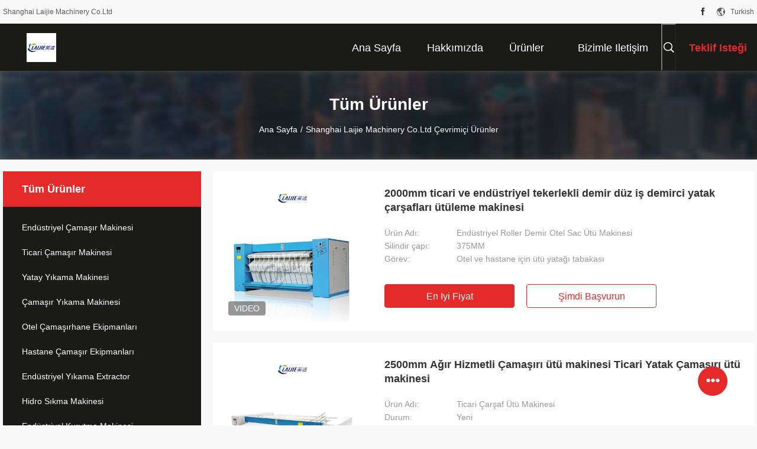

--- FILE ---
content_type: text/html
request_url: https://turkish.autowashingmachine.com/products.html
body_size: 28569
content:
<!DOCTYPE html>
<html lang="tr">
<head>
	<meta charset="utf-8">
	<meta http-equiv="X-UA-Compatible" content="IE=edge">
	<meta name="viewport" content="width=device-width, initial-scale=1.0, maximum-scale=5.1, minimum-scale=1">
    <title>Yatay Yıkama Makinesi fabrika, iyi fiyat al Çamaşır Yıkama Makinesi Ürünler</title>
    <meta name="keywords" content="Yatay Yıkama Makinesi fabrika, iyi fiyat Çamaşır Yıkama Makinesi, Çin Yatay Yıkama Makinesi fabrika, Çamaşır Yıkama Makinesi çevrimiçi ürünler" />
    <meta name="description" content="Çin Kalite Yatay Yıkama Makinesi & Çamaşır Yıkama Makinesi tedarikçi ve iyi fiyat Yatay Yıkama Makinesi satılık çevrimiçi." />
    <link rel='preload'
					  href=/photo/autowashingmachine/sitetpl/style/common.css?ver=1734584612 as='style'><link type='text/css' rel='stylesheet'
					  href=/photo/autowashingmachine/sitetpl/style/common.css?ver=1734584612 media='all'><meta property="og:title" content="Yatay Yıkama Makinesi fabrika, iyi fiyat al Çamaşır Yıkama Makinesi Ürünler" />
<meta property="og:description" content="Çin Kalite Yatay Yıkama Makinesi & Çamaşır Yıkama Makinesi tedarikçi ve iyi fiyat Yatay Yıkama Makinesi satılık çevrimiçi." />
<meta property="og:site_name" content="Shanghai Laijie Machinery Co.Ltd" />
<meta property="og:url" content="https://turkish.autowashingmachine.com/products.html" />
<meta property="og:image" content="https://turkish.autowashingmachine.com/photo/pt203313143-2000mm_commercial_and_industrial_roller_iron_flatwork_ironer_bedsheet_ironing_machine.jpg" />
<link rel="canonical" href="https://turkish.autowashingmachine.com/products.html" />
<link rel="alternate" href="https://m.turkish.autowashingmachine.com/products.html" media="only screen and (max-width: 640px)" />
<link rel="stylesheet" type="text/css" href="/js/guidefirstcommon.css" />
<style type="text/css">
/*<![CDATA[*/
.consent__cookie {position: fixed;top: 0;left: 0;width: 100%;height: 0%;z-index: 100000;}.consent__cookie_bg {position: fixed;top: 0;left: 0;width: 100%;height: 100%;background: #000;opacity: .6;display: none }.consent__cookie_rel {position: fixed;bottom:0;left: 0;width: 100%;background: #fff;display: -webkit-box;display: -ms-flexbox;display: flex;flex-wrap: wrap;padding: 24px 80px;-webkit-box-sizing: border-box;box-sizing: border-box;-webkit-box-pack: justify;-ms-flex-pack: justify;justify-content: space-between;-webkit-transition: all ease-in-out .3s;transition: all ease-in-out .3s }.consent__close {position: absolute;top: 20px;right: 20px;cursor: pointer }.consent__close svg {fill: #777 }.consent__close:hover svg {fill: #000 }.consent__cookie_box {flex: 1;word-break: break-word;}.consent__warm {color: #777;font-size: 16px;margin-bottom: 12px;line-height: 19px }.consent__title {color: #333;font-size: 20px;font-weight: 600;margin-bottom: 12px;line-height: 23px }.consent__itxt {color: #333;font-size: 14px;margin-bottom: 12px;display: -webkit-box;display: -ms-flexbox;display: flex;-webkit-box-align: center;-ms-flex-align: center;align-items: center }.consent__itxt i {display: -webkit-inline-box;display: -ms-inline-flexbox;display: inline-flex;width: 28px;height: 28px;border-radius: 50%;background: #e0f9e9;margin-right: 8px;-webkit-box-align: center;-ms-flex-align: center;align-items: center;-webkit-box-pack: center;-ms-flex-pack: center;justify-content: center }.consent__itxt svg {fill: #3ca860 }.consent__txt {color: #a6a6a6;font-size: 14px;margin-bottom: 8px;line-height: 17px }.consent__btns {display: -webkit-box;display: -ms-flexbox;display: flex;-webkit-box-orient: vertical;-webkit-box-direction: normal;-ms-flex-direction: column;flex-direction: column;-webkit-box-pack: center;-ms-flex-pack: center;justify-content: center;flex-shrink: 0;}.consent__btn {width: 280px;height: 40px;line-height: 40px;text-align: center;background: #3ca860;color: #fff;border-radius: 4px;margin: 8px 0;-webkit-box-sizing: border-box;box-sizing: border-box;cursor: pointer;font-size:14px}.consent__btn:hover {background: #00823b }.consent__btn.empty {color: #3ca860;border: 1px solid #3ca860;background: #fff }.consent__btn.empty:hover {background: #3ca860;color: #fff }.open .consent__cookie_bg {display: block }.open .consent__cookie_rel {bottom: 0 }@media (max-width: 760px) {.consent__btns {width: 100%;align-items: center;}.consent__cookie_rel {padding: 20px 24px }}.consent__cookie.open {display: block;}.consent__cookie {display: none;}
/*]]>*/
</style>
<style type="text/css">
/*<![CDATA[*/
@media only screen and (max-width:640px){.contact_now_dialog .content-wrap .desc{background-image:url(/images/cta_images/bg_s.png) !important}}.contact_now_dialog .content-wrap .content-wrap_header .cta-close{background-image:url(/images/cta_images/sprite.png) !important}.contact_now_dialog .content-wrap .desc{background-image:url(/images/cta_images/bg_l.png) !important}.contact_now_dialog .content-wrap .cta-btn i{background-image:url(/images/cta_images/sprite.png) !important}.contact_now_dialog .content-wrap .head-tip img{content:url(/images/cta_images/cta_contact_now.png) !important}.cusim{background-image:url(/images/imicon/im.svg) !important}.cuswa{background-image:url(/images/imicon/wa.png) !important}.cusall{background-image:url(/images/imicon/allchat.svg) !important}
/*]]>*/
</style>
<script type="text/javascript" src="/js/guidefirstcommon.js"></script>
<script type="text/javascript">
/*<![CDATA[*/
window.isvideotpl = 1;window.detailurl = '/videoabout.html';
var colorUrl = '';var isShowGuide = 2;var showGuideColor = 0;var im_appid = 10003;var im_msg="Good day, what product are you looking for?";

var cta_cid = 33029;var use_defaulProductInfo = 0;var cta_pid = 0;var test_company = 0;var webim_domain = '';var company_type = 0;var cta_equipment = 'pc'; var setcookie = 'setwebimCookie(0,0,0)'; var whatsapplink = "https://wa.me/8615221879529?text=Hi%2C+Shanghai+Laijie+Machinery+Co.Ltd%2C+I%27m+interested+in+your+products."; function insertMeta(){var str = '<meta name="mobile-web-app-capable" content="yes" /><meta name="viewport" content="width=device-width, initial-scale=1.0" />';document.head.insertAdjacentHTML('beforeend',str);} var element = document.querySelector('a.footer_webim_a[href="/webim/webim_tab.html"]');if (element) {element.parentNode.removeChild(element);}

var colorUrl = '';
var aisearch = 0;
var selfUrl = '';
window.playerReportUrl='/vod/view_count/report';
var query_string = ["Products","ListMain"];
var g_tp = '';
var customtplcolor = 99704;
var str_chat = 'sohbet';
				var str_call_now = 'Şimdi ara.';
var str_chat_now = 'Şimdi konuşalım.';
var str_contact1 = 'En İyi Fiyatı Alın';var str_chat_lang='turkish';var str_contact2 = 'Fiyat Al';var str_contact2 = 'En İyi Fiyat';var str_contact = 'temas';
window.predomainsub = "";
/*]]>*/
</script>
</head>
<body>
<img src="/logo.gif" style="display:none" alt="logo"/>
<a style="display: none!important;" title="Shanghai Laijie Machinery Co.Ltd" class="float-inquiry" href="/contactnow.html" onclick='setinquiryCookie("{\"showproduct\":0,\"pid\":0,\"name\":\"\",\"source_url\":\"\",\"picurl\":\"\",\"propertyDetail\":[],\"username\":\"Miss. Sunny Sun\",\"viewTime\":\"Son giri\\u015f : 1 Saat 41 dakika \\u00f6nce\",\"subject\":\"Sen-ebilmek sa\\u011flamak beni-e do\\u011fru teklif\",\"countrycode\":\"\"}");'></a>
<script>
var originProductInfo = '';
var originProductInfo = {"showproduct":1,"pid":"13187503","name":"40 kg y\u00fcksek kalite tam otomatik a\u011f\u0131r end\u00fcstriyel ticari s\u0131n\u0131f \u00e7ama\u015f\u0131r makinesi i\u00e7in otel","source_url":"\/sale-13187503-40kg-high-quality-full-automatic-heavy-duty-industrial-commercial-grade-washing-machine-for-hotel.html","picurl":"\/photo\/pd30969598-40kg_high_quality_full_automatic_heavy_duty_industrial_commercial_grade_washing_machine_for_hotel.jpg","propertyDetail":[["Voltaj","380.220 \/ 380V"],["Kapasite","40kg"],["Malzeme","Paslanmaz \u00e7elik"],["G-Force","300 GRAM"]],"company_name":null,"picurl_c":"\/photo\/pc30969598-40kg_high_quality_full_automatic_heavy_duty_industrial_commercial_grade_washing_machine_for_hotel.jpg","price":"depends on quantity","username":"Sunny","viewTime":"Son giri\u015f : 8 Saat 41 dakika \u00f6nce","subject":"Mutlu etmek g\u00f6ndermek beni fob fiyat\u013140 kg y\u00fcksek kalite tam otomatik a\u011f\u0131r end\u00fcstriyel ticari s\u0131n\u0131f \u00e7ama\u015f\u0131r makinesi i\u00e7in otel","countrycode":""};
var save_url = "/contactsave.html";
var update_url = "/updateinquiry.html";
var productInfo = {};
var defaulProductInfo = {};
var myDate = new Date();
var curDate = myDate.getFullYear()+'-'+(parseInt(myDate.getMonth())+1)+'-'+myDate.getDate();
var message = '';
var default_pop = 1;
var leaveMessageDialog = document.getElementsByClassName('leave-message-dialog')[0]; // 获取弹层
var _$$ = function (dom) {
    return document.querySelectorAll(dom);
};
resInfo = originProductInfo;
resInfo['name'] = resInfo['name'] || '';
defaulProductInfo.pid = resInfo['pid'];
defaulProductInfo.productName = resInfo['name'] ?? '';
defaulProductInfo.productInfo = resInfo['propertyDetail'];
defaulProductInfo.productImg = resInfo['picurl_c'];
defaulProductInfo.subject = resInfo['subject'] ?? '';
defaulProductInfo.productImgAlt = resInfo['name'] ?? '';
var inquirypopup_tmp = 1;
var message = 'Sayın,'+'\r\n'+"İlgileniyorum"+' '+trim(resInfo['name'])+", bana tür, boyut, Adedi, malzeme vb. Gibi daha fazla ayrıntı gönderebilir misiniz?"+'\r\n'+"Teşekkürler!"+'\r\n'+"Cevabını bekliyorum.";
var message_1 = 'Sayın,'+'\r\n'+"İlgileniyorum"+' '+trim(resInfo['name'])+", bana tür, boyut, Adedi, malzeme vb. Gibi daha fazla ayrıntı gönderebilir misiniz?"+'\r\n'+"Teşekkürler!"+'\r\n'+"Cevabını bekliyorum.";
var message_2 = 'Merhaba,'+'\r\n'+"Bakıyorum"+' '+trim(resInfo['name'])+", lütfen bana fiyatı, özellikleri ve resmi gönderin."+'\r\n'+"Hızlı yanıtınız çok takdir edilecektir."+'\r\n'+"Daha fazla bilgi için benimle iletişime geçmekten çekinmeyin."+'\r\n'+"Çok teşekkürler.";
var message_3 = 'Merhaba,'+'\r\n'+trim(resInfo['name'])+' '+"beklentilerimi karşılıyor."+'\r\n'+"Lütfen bana en iyi fiyatı ve diğer bazı ürün bilgilerini verin."+'\r\n'+"Mail yoluyla benimle iletişime geçmekten çekinmeyin"+'\r\n'+"Çok teşekkürler.";

var message_4 = 'Sayın,'+'\r\n'+"FOB fiyatınız nedir"+' '+trim(resInfo['name'])+'?'+'\r\n'+"En yakın liman adı hangisi?"+'\r\n'+"Lütfen bana en kısa sürede cevap verin, daha fazla bilgi paylaşmanız daha iyi olur."+'\r\n'+"Saygılarımızla!";
var message_5 = 'Merhaba,'+'\r\n'+"Seninle çok ilgileniyorum"+' '+trim(resInfo['name'])+'.'+'\r\n'+"Lütfen bana ürün detaylarınızı gönderin."+'\r\n'+"Hızlı cevabınızı bekliyorum."+'\r\n'+"Bana posta yoluyla ulaşmaktan çekinmeyin."+'\r\n'+"Saygılarımızla!";

var message_6 = 'Sayın,'+'\r\n'+"Lütfen bize sizin hakkınızda bilgi verin"+' '+trim(resInfo['name'])+", tür, boyut, malzeme ve tabii ki en iyi fiyat gibi."+'\r\n'+"Hızlı cevabınızı bekliyorum."+'\r\n'+"Teşekkür ederiz!";
var message_7 = 'Sayın,'+'\r\n'+"Temin edebilir misin"+' '+trim(resInfo['name'])+" bizim için?"+'\r\n'+"Öncelikle bir fiyat listesi ve bazı ürün detayları istiyoruz."+'\r\n'+"En kısa sürede yanıt almayı ve işbirliğini dört gözle bekliyorum."+'\r\n'+"Çok teşekkür ederim.";
var message_8 = 'Selam,'+'\r\n'+"Bakıyorum"+' '+trim(resInfo['name'])+", lütfen bana biraz daha ayrıntılı ürün bilgisi verin."+'\r\n'+"Cevabını bekliyorum."+'\r\n'+"Teşekkür ederiz!";
var message_9 = 'Merhaba,'+'\r\n'+"Sizin"+' '+trim(resInfo['name'])+" gereksinimlerimi çok iyi karşılıyor."+'\r\n'+"Lütfen bana fiyatı, özellikleri ve benzer modeli gönderin."+'\r\n'+"Benimle sohbet etmekten çekinmeyin."+'\r\n'+"Teşekkürler!";
var message_10 = 'Sayın,'+'\r\n'+"Detayları ve teklifleri hakkında daha fazla bilgi edinmek istiyorum"+' '+trim(resInfo['name'])+'.'+'\r\n'+"Benimle temas kurmaktan çekinmeyin."+'\r\n'+"Saygılarımızla!";

var r = getRandom(1,10);

defaulProductInfo.message = eval("message_"+r);
    defaulProductInfo.message = eval("message_"+r);
        var mytAjax = {

    post: function(url, data, fn) {
        var xhr = new XMLHttpRequest();
        xhr.open("POST", url, true);
        xhr.setRequestHeader("Content-Type", "application/x-www-form-urlencoded;charset=UTF-8");
        xhr.setRequestHeader("X-Requested-With", "XMLHttpRequest");
        xhr.setRequestHeader('Content-Type','text/plain;charset=UTF-8');
        xhr.onreadystatechange = function() {
            if(xhr.readyState == 4 && (xhr.status == 200 || xhr.status == 304)) {
                fn.call(this, xhr.responseText);
            }
        };
        xhr.send(data);
    },

    postform: function(url, data, fn) {
        var xhr = new XMLHttpRequest();
        xhr.open("POST", url, true);
        xhr.setRequestHeader("X-Requested-With", "XMLHttpRequest");
        xhr.onreadystatechange = function() {
            if(xhr.readyState == 4 && (xhr.status == 200 || xhr.status == 304)) {
                fn.call(this, xhr.responseText);
            }
        };
        xhr.send(data);
    }
};
/*window.onload = function(){
    leaveMessageDialog = document.getElementsByClassName('leave-message-dialog')[0];
    if (window.localStorage.recordDialogStatus=='undefined' || (window.localStorage.recordDialogStatus!='undefined' && window.localStorage.recordDialogStatus != curDate)) {
        setTimeout(function(){
            if(parseInt(inquirypopup_tmp%10) == 1){
                creatDialog(defaulProductInfo, 1);
            }
        }, 6000);
    }
};*/
function trim(str)
{
    str = str.replace(/(^\s*)/g,"");
    return str.replace(/(\s*$)/g,"");
};
function getRandom(m,n){
    var num = Math.floor(Math.random()*(m - n) + n);
    return num;
};
function strBtn(param) {

    var starattextarea = document.getElementById("textareamessage").value.length;
    var email = document.getElementById("startEmail").value;

    var default_tip = document.querySelectorAll(".watermark_container").length;
    if (20 < starattextarea && starattextarea < 3000) {
        if(default_tip>0){
            document.getElementById("textareamessage1").parentNode.parentNode.nextElementSibling.style.display = "none";
        }else{
            document.getElementById("textareamessage1").parentNode.nextElementSibling.style.display = "none";
        }

    } else {
        if(default_tip>0){
            document.getElementById("textareamessage1").parentNode.parentNode.nextElementSibling.style.display = "block";
        }else{
            document.getElementById("textareamessage1").parentNode.nextElementSibling.style.display = "block";
        }

        return;
    }

    // var re = /^([a-zA-Z0-9_-])+@([a-zA-Z0-9_-])+\.([a-zA-Z0-9_-])+/i;/*邮箱不区分大小写*/
    var re = /^[a-zA-Z0-9][\w-]*(\.?[\w-]+)*@[a-zA-Z0-9-]+(\.[a-zA-Z0-9]+)+$/i;
    if (!re.test(email)) {
        document.getElementById("startEmail").nextElementSibling.style.display = "block";
        return;
    } else {
        document.getElementById("startEmail").nextElementSibling.style.display = "none";
    }

    var subject = document.getElementById("pop_subject").value;
    var pid = document.getElementById("pop_pid").value;
    var message = document.getElementById("textareamessage").value;
    var sender_email = document.getElementById("startEmail").value;
    var tel = '';
    if (document.getElementById("tel0") != undefined && document.getElementById("tel0") != '')
        tel = document.getElementById("tel0").value;
    var form_serialize = '&tel='+tel;

    form_serialize = form_serialize.replace(/\+/g, "%2B");
    mytAjax.post(save_url,"pid="+pid+"&subject="+subject+"&email="+sender_email+"&message="+(message)+form_serialize,function(res){
        var mes = JSON.parse(res);
        if(mes.status == 200){
            var iid = mes.iid;
            document.getElementById("pop_iid").value = iid;
            document.getElementById("pop_uuid").value = mes.uuid;

            if(typeof gtag_report_conversion === "function"){
                gtag_report_conversion();//执行统计js代码
            }
            if(typeof fbq === "function"){
                fbq('track','Purchase');//执行统计js代码
            }
        }
    });
    for (var index = 0; index < document.querySelectorAll(".dialog-content-pql").length; index++) {
        document.querySelectorAll(".dialog-content-pql")[index].style.display = "none";
    };
    $('#idphonepql').val(tel);
    document.getElementById("dialog-content-pql-id").style.display = "block";
    ;
};
function twoBtnOk(param) {

    var selectgender = document.getElementById("Mr").innerHTML;
    var iid = document.getElementById("pop_iid").value;
    var sendername = document.getElementById("idnamepql").value;
    var senderphone = document.getElementById("idphonepql").value;
    var sendercname = document.getElementById("idcompanypql").value;
    var uuid = document.getElementById("pop_uuid").value;
    var gender = 2;
    if(selectgender == 'Mr.') gender = 0;
    if(selectgender == 'Mrs.') gender = 1;
    var pid = document.getElementById("pop_pid").value;
    var form_serialize = '';

        form_serialize = form_serialize.replace(/\+/g, "%2B");

    mytAjax.post(update_url,"iid="+iid+"&gender="+gender+"&uuid="+uuid+"&name="+(sendername)+"&tel="+(senderphone)+"&company="+(sendercname)+form_serialize,function(res){});

    for (var index = 0; index < document.querySelectorAll(".dialog-content-pql").length; index++) {
        document.querySelectorAll(".dialog-content-pql")[index].style.display = "none";
    };
    document.getElementById("dialog-content-pql-ok").style.display = "block";

};
function toCheckMust(name) {
    $('#'+name+'error').hide();
}
function handClidk(param) {
    var starattextarea = document.getElementById("textareamessage1").value.length;
    var email = document.getElementById("startEmail1").value;
    var default_tip = document.querySelectorAll(".watermark_container").length;
    if (20 < starattextarea && starattextarea < 3000) {
        if(default_tip>0){
            document.getElementById("textareamessage1").parentNode.parentNode.nextElementSibling.style.display = "none";
        }else{
            document.getElementById("textareamessage1").parentNode.nextElementSibling.style.display = "none";
        }

    } else {
        if(default_tip>0){
            document.getElementById("textareamessage1").parentNode.parentNode.nextElementSibling.style.display = "block";
        }else{
            document.getElementById("textareamessage1").parentNode.nextElementSibling.style.display = "block";
        }

        return;
    }

    // var re = /^([a-zA-Z0-9_-])+@([a-zA-Z0-9_-])+\.([a-zA-Z0-9_-])+/i;
    var re = /^[a-zA-Z0-9][\w-]*(\.?[\w-]+)*@[a-zA-Z0-9-]+(\.[a-zA-Z0-9]+)+$/i;
    if (!re.test(email)) {
        document.getElementById("startEmail1").nextElementSibling.style.display = "block";
        return;
    } else {
        document.getElementById("startEmail1").nextElementSibling.style.display = "none";
    }

    var subject = document.getElementById("pop_subject").value;
    var pid = document.getElementById("pop_pid").value;
    var message = document.getElementById("textareamessage1").value;
    var sender_email = document.getElementById("startEmail1").value;
    var form_serialize = tel = '';
    if (document.getElementById("tel1") != undefined && document.getElementById("tel1") != '')
        tel = document.getElementById("tel1").value;
        mytAjax.post(save_url,"email="+sender_email+"&tel="+tel+"&pid="+pid+"&message="+message+"&subject="+subject+form_serialize,function(res){

        var mes = JSON.parse(res);
        if(mes.status == 200){
            var iid = mes.iid;
            document.getElementById("pop_iid").value = iid;
            document.getElementById("pop_uuid").value = mes.uuid;
            if(typeof gtag_report_conversion === "function"){
                gtag_report_conversion();//执行统计js代码
            }
        }

    });
    for (var index = 0; index < document.querySelectorAll(".dialog-content-pql").length; index++) {
        document.querySelectorAll(".dialog-content-pql")[index].style.display = "none";
    };
    $('#idphonepql').val(tel);
    document.getElementById("dialog-content-pql-id").style.display = "block";

};
window.addEventListener('load', function () {
    $('.checkbox-wrap label').each(function(){
        if($(this).find('input').prop('checked')){
            $(this).addClass('on')
        }else {
            $(this).removeClass('on')
        }
    })
    $(document).on('click', '.checkbox-wrap label' , function(ev){
        if (ev.target.tagName.toUpperCase() != 'INPUT') {
            $(this).toggleClass('on')
        }
    })
})

function hand_video(pdata) {
    data = JSON.parse(pdata);
    productInfo.productName = data.productName;
    productInfo.productInfo = data.productInfo;
    productInfo.productImg = data.productImg;
    productInfo.subject = data.subject;

    var message = 'Sayın,'+'\r\n'+"İlgileniyorum"+' '+trim(data.productName)+", bana tür, boyut, miktar, malzeme gibi daha fazla ayrıntı gönderebilir misiniz"+'\r\n'+"Teşekkürler!"+'\r\n'+"Cevabını bekliyorum.";

    var message = 'Sayın,'+'\r\n'+"İlgileniyorum"+' '+trim(data.productName)+", bana tür, boyut, Adedi, malzeme vb. Gibi daha fazla ayrıntı gönderebilir misiniz?"+'\r\n'+"Teşekkürler!"+'\r\n'+"Cevabını bekliyorum.";
    var message_1 = 'Sayın,'+'\r\n'+"İlgileniyorum"+' '+trim(data.productName)+", bana tür, boyut, Adedi, malzeme vb. Gibi daha fazla ayrıntı gönderebilir misiniz?"+'\r\n'+"Teşekkürler!"+'\r\n'+"Cevabını bekliyorum.";
    var message_2 = 'Merhaba,'+'\r\n'+"Bakıyorum"+' '+trim(data.productName)+", lütfen bana fiyatı, özellikleri ve resmi gönderin."+'\r\n'+"Hızlı yanıtınız çok takdir edilecektir."+'\r\n'+"Daha fazla bilgi için benimle iletişime geçmekten çekinmeyin."+'\r\n'+"Çok teşekkürler.";
    var message_3 = 'Merhaba,'+'\r\n'+trim(data.productName)+' '+"beklentilerimi karşılıyor."+'\r\n'+"Lütfen bana en iyi fiyatı ve diğer bazı ürün bilgilerini verin."+'\r\n'+"Mail yoluyla benimle iletişime geçmekten çekinmeyin"+'\r\n'+"Çok teşekkürler.";

    var message_4 = 'Sayın,'+'\r\n'+"FOB fiyatınız nedir"+' '+trim(data.productName)+'?'+'\r\n'+"En yakın liman adı hangisi?"+'\r\n'+"Lütfen bana en kısa sürede cevap verin, daha fazla bilgi paylaşmanız daha iyi olur."+'\r\n'+"Saygılarımızla!";
    var message_5 = 'Merhaba,'+'\r\n'+"Seninle çok ilgileniyorum"+' '+trim(data.productName)+'.'+'\r\n'+"Lütfen bana ürün detaylarınızı gönderin."+'\r\n'+"Hızlı cevabınızı bekliyorum."+'\r\n'+"Bana posta yoluyla ulaşmaktan çekinmeyin."+'\r\n'+"Saygılarımızla!";

    var message_6 = 'Sayın,'+'\r\n'+"Lütfen bize sizin hakkınızda bilgi verin"+' '+trim(data.productName)+", tür, boyut, malzeme ve tabii ki en iyi fiyat gibi."+'\r\n'+"Hızlı cevabınızı bekliyorum."+'\r\n'+"Teşekkür ederiz!";
    var message_7 = 'Sayın,'+'\r\n'+"Temin edebilir misin"+' '+trim(data.productName)+" bizim için?"+'\r\n'+"Öncelikle bir fiyat listesi ve bazı ürün detayları istiyoruz."+'\r\n'+"En kısa sürede yanıt almayı ve işbirliğini dört gözle bekliyorum."+'\r\n'+"Çok teşekkür ederim.";
    var message_8 = 'Selam,'+'\r\n'+"Bakıyorum"+' '+trim(data.productName)+", lütfen bana biraz daha ayrıntılı ürün bilgisi verin."+'\r\n'+"Cevabını bekliyorum."+'\r\n'+"Teşekkür ederiz!";
    var message_9 = 'Merhaba,'+'\r\n'+"Sizin"+' '+trim(data.productName)+" gereksinimlerimi çok iyi karşılıyor."+'\r\n'+"Lütfen bana fiyatı, özellikleri ve benzer modeli gönderin."+'\r\n'+"Benimle sohbet etmekten çekinmeyin."+'\r\n'+"Teşekkürler!";
    var message_10 = 'Sayın,'+'\r\n'+"Detayları ve teklifleri hakkında daha fazla bilgi edinmek istiyorum"+' '+trim(data.productName)+'.'+'\r\n'+"Benimle temas kurmaktan çekinmeyin."+'\r\n'+"Saygılarımızla!";

    var r = getRandom(1,10);

    productInfo.message = eval("message_"+r);
            if(parseInt(inquirypopup_tmp/10) == 1){
        productInfo.message = "";
    }
    productInfo.pid = data.pid;
    creatDialog(productInfo, 2);
};

function handDialog(pdata) {
    data = JSON.parse(pdata);
    productInfo.productName = data.productName;
    productInfo.productInfo = data.productInfo;
    productInfo.productImg = data.productImg;
    productInfo.subject = data.subject;

    var message = 'Sayın,'+'\r\n'+"İlgileniyorum"+' '+trim(data.productName)+", bana tür, boyut, miktar, malzeme gibi daha fazla ayrıntı gönderebilir misiniz"+'\r\n'+"Teşekkürler!"+'\r\n'+"Cevabını bekliyorum.";

    var message = 'Sayın,'+'\r\n'+"İlgileniyorum"+' '+trim(data.productName)+", bana tür, boyut, Adedi, malzeme vb. Gibi daha fazla ayrıntı gönderebilir misiniz?"+'\r\n'+"Teşekkürler!"+'\r\n'+"Cevabını bekliyorum.";
    var message_1 = 'Sayın,'+'\r\n'+"İlgileniyorum"+' '+trim(data.productName)+", bana tür, boyut, Adedi, malzeme vb. Gibi daha fazla ayrıntı gönderebilir misiniz?"+'\r\n'+"Teşekkürler!"+'\r\n'+"Cevabını bekliyorum.";
    var message_2 = 'Merhaba,'+'\r\n'+"Bakıyorum"+' '+trim(data.productName)+", lütfen bana fiyatı, özellikleri ve resmi gönderin."+'\r\n'+"Hızlı yanıtınız çok takdir edilecektir."+'\r\n'+"Daha fazla bilgi için benimle iletişime geçmekten çekinmeyin."+'\r\n'+"Çok teşekkürler.";
    var message_3 = 'Merhaba,'+'\r\n'+trim(data.productName)+' '+"beklentilerimi karşılıyor."+'\r\n'+"Lütfen bana en iyi fiyatı ve diğer bazı ürün bilgilerini verin."+'\r\n'+"Mail yoluyla benimle iletişime geçmekten çekinmeyin"+'\r\n'+"Çok teşekkürler.";

    var message_4 = 'Sayın,'+'\r\n'+"FOB fiyatınız nedir"+' '+trim(data.productName)+'?'+'\r\n'+"En yakın liman adı hangisi?"+'\r\n'+"Lütfen bana en kısa sürede cevap verin, daha fazla bilgi paylaşmanız daha iyi olur."+'\r\n'+"Saygılarımızla!";
    var message_5 = 'Merhaba,'+'\r\n'+"Seninle çok ilgileniyorum"+' '+trim(data.productName)+'.'+'\r\n'+"Lütfen bana ürün detaylarınızı gönderin."+'\r\n'+"Hızlı cevabınızı bekliyorum."+'\r\n'+"Bana posta yoluyla ulaşmaktan çekinmeyin."+'\r\n'+"Saygılarımızla!";

    var message_6 = 'Sayın,'+'\r\n'+"Lütfen bize sizin hakkınızda bilgi verin"+' '+trim(data.productName)+", tür, boyut, malzeme ve tabii ki en iyi fiyat gibi."+'\r\n'+"Hızlı cevabınızı bekliyorum."+'\r\n'+"Teşekkür ederiz!";
    var message_7 = 'Sayın,'+'\r\n'+"Temin edebilir misin"+' '+trim(data.productName)+" bizim için?"+'\r\n'+"Öncelikle bir fiyat listesi ve bazı ürün detayları istiyoruz."+'\r\n'+"En kısa sürede yanıt almayı ve işbirliğini dört gözle bekliyorum."+'\r\n'+"Çok teşekkür ederim.";
    var message_8 = 'Selam,'+'\r\n'+"Bakıyorum"+' '+trim(data.productName)+", lütfen bana biraz daha ayrıntılı ürün bilgisi verin."+'\r\n'+"Cevabını bekliyorum."+'\r\n'+"Teşekkür ederiz!";
    var message_9 = 'Merhaba,'+'\r\n'+"Sizin"+' '+trim(data.productName)+" gereksinimlerimi çok iyi karşılıyor."+'\r\n'+"Lütfen bana fiyatı, özellikleri ve benzer modeli gönderin."+'\r\n'+"Benimle sohbet etmekten çekinmeyin."+'\r\n'+"Teşekkürler!";
    var message_10 = 'Sayın,'+'\r\n'+"Detayları ve teklifleri hakkında daha fazla bilgi edinmek istiyorum"+' '+trim(data.productName)+'.'+'\r\n'+"Benimle temas kurmaktan çekinmeyin."+'\r\n'+"Saygılarımızla!";

    var r = getRandom(1,10);
    productInfo.message = eval("message_"+r);
            if(parseInt(inquirypopup_tmp/10) == 1){
        productInfo.message = "";
    }
    productInfo.pid = data.pid;
    creatDialog(productInfo, 2);
};

function closepql(param) {

    leaveMessageDialog.style.display = 'none';
};

function closepql2(param) {

    for (var index = 0; index < document.querySelectorAll(".dialog-content-pql").length; index++) {
        document.querySelectorAll(".dialog-content-pql")[index].style.display = "none";
    };
    document.getElementById("dialog-content-pql-ok").style.display = "block";
};

function decodeHtmlEntities(str) {
    var tempElement = document.createElement('div');
    tempElement.innerHTML = str;
    return tempElement.textContent || tempElement.innerText || '';
}

function initProduct(productInfo,type){

    productInfo.productName = decodeHtmlEntities(productInfo.productName);
    productInfo.message = decodeHtmlEntities(productInfo.message);

    leaveMessageDialog = document.getElementsByClassName('leave-message-dialog')[0];
    leaveMessageDialog.style.display = "block";
    if(type == 3){
        var popinquiryemail = document.getElementById("popinquiryemail").value;
        _$$("#startEmail1")[0].value = popinquiryemail;
    }else{
        _$$("#startEmail1")[0].value = "";
    }
    _$$("#startEmail")[0].value = "";
    _$$("#idnamepql")[0].value = "";
    _$$("#idphonepql")[0].value = "";
    _$$("#idcompanypql")[0].value = "";

    _$$("#pop_pid")[0].value = productInfo.pid;
    _$$("#pop_subject")[0].value = productInfo.subject;
    
    if(parseInt(inquirypopup_tmp/10) == 1){
        productInfo.message = "";
    }

    _$$("#textareamessage1")[0].value = productInfo.message;
    _$$("#textareamessage")[0].value = productInfo.message;

    _$$("#dialog-content-pql-id .titlep")[0].innerHTML = productInfo.productName;
    _$$("#dialog-content-pql-id img")[0].setAttribute("src", productInfo.productImg);
    _$$("#dialog-content-pql-id img")[0].setAttribute("alt", productInfo.productImgAlt);

    _$$("#dialog-content-pql-id-hand img")[0].setAttribute("src", productInfo.productImg);
    _$$("#dialog-content-pql-id-hand img")[0].setAttribute("alt", productInfo.productImgAlt);
    _$$("#dialog-content-pql-id-hand .titlep")[0].innerHTML = productInfo.productName;

    if (productInfo.productInfo.length > 0) {
        var ul2, ul;
        ul = document.createElement("ul");
        for (var index = 0; index < productInfo.productInfo.length; index++) {
            var el = productInfo.productInfo[index];
            var li = document.createElement("li");
            var span1 = document.createElement("span");
            span1.innerHTML = el[0] + ":";
            var span2 = document.createElement("span");
            span2.innerHTML = el[1];
            li.appendChild(span1);
            li.appendChild(span2);
            ul.appendChild(li);

        }
        ul2 = ul.cloneNode(true);
        if (type === 1) {
            _$$("#dialog-content-pql-id .left")[0].replaceChild(ul, _$$("#dialog-content-pql-id .left ul")[0]);
        } else {
            _$$("#dialog-content-pql-id-hand .left")[0].replaceChild(ul2, _$$("#dialog-content-pql-id-hand .left ul")[0]);
            _$$("#dialog-content-pql-id .left")[0].replaceChild(ul, _$$("#dialog-content-pql-id .left ul")[0]);
        }
    };
    for (var index = 0; index < _$$("#dialog-content-pql-id .right ul li").length; index++) {
        _$$("#dialog-content-pql-id .right ul li")[index].addEventListener("click", function (params) {
            _$$("#dialog-content-pql-id .right #Mr")[0].innerHTML = this.innerHTML
        }, false)

    };

};
function closeInquiryCreateDialog() {
    document.getElementById("xuanpan_dialog_box_pql").style.display = "none";
};
function showInquiryCreateDialog() {
    document.getElementById("xuanpan_dialog_box_pql").style.display = "block";
};
function submitPopInquiry(){
    var message = document.getElementById("inquiry_message").value;
    var email = document.getElementById("inquiry_email").value;
    var subject = defaulProductInfo.subject;
    var pid = defaulProductInfo.pid;
    if (email === undefined) {
        showInquiryCreateDialog();
        document.getElementById("inquiry_email").style.border = "1px solid red";
        return false;
    };
    if (message === undefined) {
        showInquiryCreateDialog();
        document.getElementById("inquiry_message").style.border = "1px solid red";
        return false;
    };
    if (email.search(/^\w+((-\w+)|(\.\w+))*\@[A-Za-z0-9]+((\.|-)[A-Za-z0-9]+)*\.[A-Za-z0-9]+$/) == -1) {
        document.getElementById("inquiry_email").style.border= "1px solid red";
        showInquiryCreateDialog();
        return false;
    } else {
        document.getElementById("inquiry_email").style.border= "";
    };
    if (message.length < 20 || message.length >3000) {
        showInquiryCreateDialog();
        document.getElementById("inquiry_message").style.border = "1px solid red";
        return false;
    } else {
        document.getElementById("inquiry_message").style.border = "";
    };
    var tel = '';
    if (document.getElementById("tel") != undefined && document.getElementById("tel") != '')
        tel = document.getElementById("tel").value;

    mytAjax.post(save_url,"pid="+pid+"&subject="+subject+"&email="+email+"&message="+(message)+'&tel='+tel,function(res){
        var mes = JSON.parse(res);
        if(mes.status == 200){
            var iid = mes.iid;
            document.getElementById("pop_iid").value = iid;
            document.getElementById("pop_uuid").value = mes.uuid;

        }
    });
    initProduct(defaulProductInfo);
    for (var index = 0; index < document.querySelectorAll(".dialog-content-pql").length; index++) {
        document.querySelectorAll(".dialog-content-pql")[index].style.display = "none";
    };
    $('#idphonepql').val(tel);
    document.getElementById("dialog-content-pql-id").style.display = "block";

};

//带附件上传
function submitPopInquiryfile(email_id,message_id,check_sort,name_id,phone_id,company_id,attachments){

    if(typeof(check_sort) == 'undefined'){
        check_sort = 0;
    }
    var message = document.getElementById(message_id).value;
    var email = document.getElementById(email_id).value;
    var attachments = document.getElementById(attachments).value;
    if(typeof(name_id) !== 'undefined' && name_id != ""){
        var name  = document.getElementById(name_id).value;
    }
    if(typeof(phone_id) !== 'undefined' && phone_id != ""){
        var phone = document.getElementById(phone_id).value;
    }
    if(typeof(company_id) !== 'undefined' && company_id != ""){
        var company = document.getElementById(company_id).value;
    }
    var subject = defaulProductInfo.subject;
    var pid = defaulProductInfo.pid;

    if(check_sort == 0){
        if (email === undefined) {
            showInquiryCreateDialog();
            document.getElementById(email_id).style.border = "1px solid red";
            return false;
        };
        if (message === undefined) {
            showInquiryCreateDialog();
            document.getElementById(message_id).style.border = "1px solid red";
            return false;
        };

        if (email.search(/^\w+((-\w+)|(\.\w+))*\@[A-Za-z0-9]+((\.|-)[A-Za-z0-9]+)*\.[A-Za-z0-9]+$/) == -1) {
            document.getElementById(email_id).style.border= "1px solid red";
            showInquiryCreateDialog();
            return false;
        } else {
            document.getElementById(email_id).style.border= "";
        };
        if (message.length < 20 || message.length >3000) {
            showInquiryCreateDialog();
            document.getElementById(message_id).style.border = "1px solid red";
            return false;
        } else {
            document.getElementById(message_id).style.border = "";
        };
    }else{

        if (message === undefined) {
            showInquiryCreateDialog();
            document.getElementById(message_id).style.border = "1px solid red";
            return false;
        };

        if (email === undefined) {
            showInquiryCreateDialog();
            document.getElementById(email_id).style.border = "1px solid red";
            return false;
        };

        if (message.length < 20 || message.length >3000) {
            showInquiryCreateDialog();
            document.getElementById(message_id).style.border = "1px solid red";
            return false;
        } else {
            document.getElementById(message_id).style.border = "";
        };

        if (email.search(/^\w+((-\w+)|(\.\w+))*\@[A-Za-z0-9]+((\.|-)[A-Za-z0-9]+)*\.[A-Za-z0-9]+$/) == -1) {
            document.getElementById(email_id).style.border= "1px solid red";
            showInquiryCreateDialog();
            return false;
        } else {
            document.getElementById(email_id).style.border= "";
        };

    };

    mytAjax.post(save_url,"pid="+pid+"&subject="+subject+"&email="+email+"&message="+message+"&company="+company+"&attachments="+attachments,function(res){
        var mes = JSON.parse(res);
        if(mes.status == 200){
            var iid = mes.iid;
            document.getElementById("pop_iid").value = iid;
            document.getElementById("pop_uuid").value = mes.uuid;

            if(typeof gtag_report_conversion === "function"){
                gtag_report_conversion();//执行统计js代码
            }
            if(typeof fbq === "function"){
                fbq('track','Purchase');//执行统计js代码
            }
        }
    });
    initProduct(defaulProductInfo);

    if(name !== undefined && name != ""){
        _$$("#idnamepql")[0].value = name;
    }

    if(phone !== undefined && phone != ""){
        _$$("#idphonepql")[0].value = phone;
    }

    if(company !== undefined && company != ""){
        _$$("#idcompanypql")[0].value = company;
    }

    for (var index = 0; index < document.querySelectorAll(".dialog-content-pql").length; index++) {
        document.querySelectorAll(".dialog-content-pql")[index].style.display = "none";
    };
    document.getElementById("dialog-content-pql-id").style.display = "block";

};
function submitPopInquiryByParam(email_id,message_id,check_sort,name_id,phone_id,company_id){

    if(typeof(check_sort) == 'undefined'){
        check_sort = 0;
    }

    var senderphone = '';
    var message = document.getElementById(message_id).value;
    var email = document.getElementById(email_id).value;
    if(typeof(name_id) !== 'undefined' && name_id != ""){
        var name  = document.getElementById(name_id).value;
    }
    if(typeof(phone_id) !== 'undefined' && phone_id != ""){
        var phone = document.getElementById(phone_id).value;
        senderphone = phone;
    }
    if(typeof(company_id) !== 'undefined' && company_id != ""){
        var company = document.getElementById(company_id).value;
    }
    var subject = defaulProductInfo.subject;
    var pid = defaulProductInfo.pid;

    if(check_sort == 0){
        if (email === undefined) {
            showInquiryCreateDialog();
            document.getElementById(email_id).style.border = "1px solid red";
            return false;
        };
        if (message === undefined) {
            showInquiryCreateDialog();
            document.getElementById(message_id).style.border = "1px solid red";
            return false;
        };

        if (email.search(/^\w+((-\w+)|(\.\w+))*\@[A-Za-z0-9]+((\.|-)[A-Za-z0-9]+)*\.[A-Za-z0-9]+$/) == -1) {
            document.getElementById(email_id).style.border= "1px solid red";
            showInquiryCreateDialog();
            return false;
        } else {
            document.getElementById(email_id).style.border= "";
        };
        if (message.length < 20 || message.length >3000) {
            showInquiryCreateDialog();
            document.getElementById(message_id).style.border = "1px solid red";
            return false;
        } else {
            document.getElementById(message_id).style.border = "";
        };
    }else{

        if (message === undefined) {
            showInquiryCreateDialog();
            document.getElementById(message_id).style.border = "1px solid red";
            return false;
        };

        if (email === undefined) {
            showInquiryCreateDialog();
            document.getElementById(email_id).style.border = "1px solid red";
            return false;
        };

        if (message.length < 20 || message.length >3000) {
            showInquiryCreateDialog();
            document.getElementById(message_id).style.border = "1px solid red";
            return false;
        } else {
            document.getElementById(message_id).style.border = "";
        };

        if (email.search(/^\w+((-\w+)|(\.\w+))*\@[A-Za-z0-9]+((\.|-)[A-Za-z0-9]+)*\.[A-Za-z0-9]+$/) == -1) {
            document.getElementById(email_id).style.border= "1px solid red";
            showInquiryCreateDialog();
            return false;
        } else {
            document.getElementById(email_id).style.border= "";
        };

    };

    var productsku = "";
    if($("#product_sku").length > 0){
        productsku = $("#product_sku").html();
    }

    mytAjax.post(save_url,"tel="+senderphone+"&pid="+pid+"&subject="+subject+"&email="+email+"&message="+message+"&messagesku="+encodeURI(productsku),function(res){
        var mes = JSON.parse(res);
        if(mes.status == 200){
            var iid = mes.iid;
            document.getElementById("pop_iid").value = iid;
            document.getElementById("pop_uuid").value = mes.uuid;

            if(typeof gtag_report_conversion === "function"){
                gtag_report_conversion();//执行统计js代码
            }
            if(typeof fbq === "function"){
                fbq('track','Purchase');//执行统计js代码
            }
        }
    });
    initProduct(defaulProductInfo);

    if(name !== undefined && name != ""){
        _$$("#idnamepql")[0].value = name;
    }

    if(phone !== undefined && phone != ""){
        _$$("#idphonepql")[0].value = phone;
    }

    if(company !== undefined && company != ""){
        _$$("#idcompanypql")[0].value = company;
    }

    for (var index = 0; index < document.querySelectorAll(".dialog-content-pql").length; index++) {
        document.querySelectorAll(".dialog-content-pql")[index].style.display = "none";

    };
    document.getElementById("dialog-content-pql-id").style.display = "block";

};

function creat_videoDialog(productInfo, type) {

    if(type == 1){
        if(default_pop != 1){
            return false;
        }
        window.localStorage.recordDialogStatus = curDate;
    }else{
        default_pop = 0;
    }
    initProduct(productInfo, type);
    if (type === 1) {
        // 自动弹出
        for (var index = 0; index < document.querySelectorAll(".dialog-content-pql").length; index++) {

            document.querySelectorAll(".dialog-content-pql")[index].style.display = "none";
        };
        document.getElementById("dialog-content-pql").style.display = "block";
    } else {
        // 手动弹出
        for (var index = 0; index < document.querySelectorAll(".dialog-content-pql").length; index++) {
            document.querySelectorAll(".dialog-content-pql")[index].style.display = "none";
        };
        document.getElementById("dialog-content-pql-id-hand").style.display = "block";
    }
}

function creatDialog(productInfo, type) {

    if(type == 1){
        if(default_pop != 1){
            return false;
        }
        window.localStorage.recordDialogStatus = curDate;
    }else{
        default_pop = 0;
    }
    initProduct(productInfo, type);
    if (type === 1) {
        // 自动弹出
        for (var index = 0; index < document.querySelectorAll(".dialog-content-pql").length; index++) {

            document.querySelectorAll(".dialog-content-pql")[index].style.display = "none";
        };
        document.getElementById("dialog-content-pql").style.display = "block";
    } else {
        // 手动弹出
        for (var index = 0; index < document.querySelectorAll(".dialog-content-pql").length; index++) {
            document.querySelectorAll(".dialog-content-pql")[index].style.display = "none";
        };
        document.getElementById("dialog-content-pql-id-hand").style.display = "block";
    }
}

//带邮箱信息打开询盘框 emailtype=1表示带入邮箱
function openDialog(emailtype){
    var type = 2;//不带入邮箱，手动弹出
    if(emailtype == 1){
        var popinquiryemail = document.getElementById("popinquiryemail").value;
        // var re = /^([a-zA-Z0-9_-])+@([a-zA-Z0-9_-])+\.([a-zA-Z0-9_-])+/i;
        var re = /^[a-zA-Z0-9][\w-]*(\.?[\w-]+)*@[a-zA-Z0-9-]+(\.[a-zA-Z0-9]+)+$/i;
        if (!re.test(popinquiryemail)) {
            //前端提示样式;
            showInquiryCreateDialog();
            document.getElementById("popinquiryemail").style.border = "1px solid red";
            return false;
        } else {
            //前端提示样式;
        }
        var type = 3;
    }
    creatDialog(defaulProductInfo,type);
}

//上传附件
function inquiryUploadFile(){
    var fileObj = document.querySelector("#fileId").files[0];
    //构建表单数据
    var formData = new FormData();
    var filesize = fileObj.size;
    if(filesize > 10485760 || filesize == 0) {
        document.getElementById("filetips").style.display = "block";
        return false;
    }else {
        document.getElementById("filetips").style.display = "none";
    }
    formData.append('popinquiryfile', fileObj);
    document.getElementById("quotefileform").reset();
    var save_url = "/inquiryuploadfile.html";
    mytAjax.postform(save_url,formData,function(res){
        var mes = JSON.parse(res);
        if(mes.status == 200){
            document.getElementById("uploader-file-info").innerHTML = document.getElementById("uploader-file-info").innerHTML + "<span class=op>"+mes.attfile.name+"<a class=delatt id=att"+mes.attfile.id+" onclick=delatt("+mes.attfile.id+");>Delete</a></span>";
            var nowattachs = document.getElementById("attachments").value;
            if( nowattachs !== ""){
                var attachs = JSON.parse(nowattachs);
                attachs[mes.attfile.id] = mes.attfile;
            }else{
                var attachs = {};
                attachs[mes.attfile.id] = mes.attfile;
            }
            document.getElementById("attachments").value = JSON.stringify(attachs);
        }
    });
}
//附件删除
function delatt(attid)
{
    var nowattachs = document.getElementById("attachments").value;
    if( nowattachs !== ""){
        var attachs = JSON.parse(nowattachs);
        if(attachs[attid] == ""){
            return false;
        }
        var formData = new FormData();
        var delfile = attachs[attid]['filename'];
        var save_url = "/inquirydelfile.html";
        if(delfile != "") {
            formData.append('delfile', delfile);
            mytAjax.postform(save_url, formData, function (res) {
                if(res !== "") {
                    var mes = JSON.parse(res);
                    if (mes.status == 200) {
                        delete attachs[attid];
                        document.getElementById("attachments").value = JSON.stringify(attachs);
                        var s = document.getElementById("att"+attid);
                        s.parentNode.remove();
                    }
                }
            });
        }
    }else{
        return false;
    }
}

</script>
<div class="leave-message-dialog" style="display: none">
<style>
    .leave-message-dialog .close:before, .leave-message-dialog .close:after{
        content:initial;
    }
</style>
<div class="dialog-content-pql" id="dialog-content-pql" style="display: none">
    <span class="close" onclick="closepql()"><img src="/images/close.png" alt="close"></span>
    <div class="title">
        <p class="firstp-pql">Mesaj bırakın</p>
        <p class="lastp-pql">Sizi yakında arayacağız!</p>
    </div>
    <div class="form">
        <div class="textarea">
            <textarea style='font-family: robot;'  name="" id="textareamessage" cols="30" rows="10" style="margin-bottom:14px;width:100%"
                placeholder="Lütfen sorgulama detaylarınızı giriniz."></textarea>
        </div>
        <p class="error-pql"> <span class="icon-pql"><img src="/images/error.png" alt="Shanghai Laijie Machinery Co.Ltd"></span> Mesajınız 20-3.000 karakter arasında olmalıdır!</p>
        <input id="startEmail" type="text" placeholder="E-postanızı giriniz" onkeydown="if(event.keyCode === 13){ strBtn();}">
        <p class="error-pql"><span class="icon-pql"><img src="/images/error.png" alt="Shanghai Laijie Machinery Co.Ltd"></span> Lütfen emailinizi kontrol edin! </p>
                <div class="operations">
            <div class='btn' id="submitStart" type="submit" onclick="strBtn()">Sunmak</div>
        </div>
            </div>
</div>
<div class="dialog-content-pql dialog-content-pql-id" id="dialog-content-pql-id" style="display:none">
            <p class="title">Daha fazla bilgi daha iyi iletişimi kolaylaştırır.</p>
        <span class="close" onclick="closepql2()"><svg t="1648434466530" class="icon" viewBox="0 0 1024 1024" version="1.1" xmlns="http://www.w3.org/2000/svg" p-id="2198" width="16" height="16"><path d="M576 512l277.333333 277.333333-64 64-277.333333-277.333333L234.666667 853.333333 170.666667 789.333333l277.333333-277.333333L170.666667 234.666667 234.666667 170.666667l277.333333 277.333333L789.333333 170.666667 853.333333 234.666667 576 512z" fill="#444444" p-id="2199"></path></svg></span>
    <div class="left">
        <div class="img"><img></div>
        <p class="titlep"></p>
        <ul> </ul>
    </div>
    <div class="right">
                <div style="position: relative;">
            <div class="mr"> <span id="Mr">Bay.</span>
                <ul>
                    <li>Bay.</li>
                    <li>Bayan.</li>
                </ul>
            </div>
            <input style="text-indent: 80px;" type="text" id="idnamepql" placeholder="Adınızı girin">
        </div>
        <input type="text"  id="idphonepql"  placeholder="Telefon numarası">
        <input type="text" id="idcompanypql"  placeholder="şirket" onkeydown="if(event.keyCode === 13){ twoBtnOk();}">
                <div class="btn form_new" id="twoBtnOk" onclick="twoBtnOk()">tamam</div>
    </div>
</div>

<div class="dialog-content-pql dialog-content-pql-ok" id="dialog-content-pql-ok" style="display:none">
            <p class="title">Başarıyla gönderildi!</p>
        <span class="close" onclick="closepql()"><svg t="1648434466530" class="icon" viewBox="0 0 1024 1024" version="1.1" xmlns="http://www.w3.org/2000/svg" p-id="2198" width="16" height="16"><path d="M576 512l277.333333 277.333333-64 64-277.333333-277.333333L234.666667 853.333333 170.666667 789.333333l277.333333-277.333333L170.666667 234.666667 234.666667 170.666667l277.333333 277.333333L789.333333 170.666667 853.333333 234.666667 576 512z" fill="#444444" p-id="2199"></path></svg></span>
    <div class="duihaook"></div>
        <p class="p1" style="text-align: center; font-size: 18px; margin-top: 14px;">Sizi yakında arayacağız!</p>
    <div class="btn" onclick="closepql()" id="endOk" style="margin: 0 auto;margin-top: 50px;">tamam</div>
</div>
<div class="dialog-content-pql dialog-content-pql-id dialog-content-pql-id-hand" id="dialog-content-pql-id-hand"
    style="display:none">
     <input type="hidden" name="pop_pid" id="pop_pid" value="0">
     <input type="hidden" name="pop_subject" id="pop_subject" value="">
     <input type="hidden" name="pop_iid" id="pop_iid" value="0">
     <input type="hidden" name="pop_uuid" id="pop_uuid" value="0">
            <div class="title">
            <p class="firstp-pql">Mesaj bırakın</p>
            <p class="lastp-pql">Sizi yakında arayacağız!</p>
        </div>
        <span class="close" onclick="closepql()"><svg t="1648434466530" class="icon" viewBox="0 0 1024 1024" version="1.1" xmlns="http://www.w3.org/2000/svg" p-id="2198" width="16" height="16"><path d="M576 512l277.333333 277.333333-64 64-277.333333-277.333333L234.666667 853.333333 170.666667 789.333333l277.333333-277.333333L170.666667 234.666667 234.666667 170.666667l277.333333 277.333333L789.333333 170.666667 853.333333 234.666667 576 512z" fill="#444444" p-id="2199"></path></svg></span>
    <div class="left">
        <div class="img"><img></div>
        <p class="titlep"></p>
        <ul> </ul>
    </div>
    <div class="right" style="float:right">
                <div class="form">
            <div class="textarea">
                <textarea style='font-family: robot;' name="message" id="textareamessage1" cols="30" rows="10"
                    placeholder="Lütfen sorgulama detaylarınızı giriniz."></textarea>
            </div>
            <p class="error-pql"> <span class="icon-pql"><img src="/images/error.png" alt="Shanghai Laijie Machinery Co.Ltd"></span> Mesajınız 20-3.000 karakter arasında olmalıdır!</p>

                            <input style="display:none" id="tel1" name="tel" type="text" oninput="value=value.replace(/[^0-9_+-]/g,'');" placeholder="Telefon numarası">
                        <input id='startEmail1' name='email' data-type='1' type='text'
                   placeholder="E-postanızı giriniz"
                   onkeydown='if(event.keyCode === 13){ handClidk();}'>
            
            <p class='error-pql'><span class='icon-pql'>
                    <img src="/images/error.png" alt="Shanghai Laijie Machinery Co.Ltd"></span> Lütfen emailinizi kontrol edin!            </p>

            <div class="operations">
                <div class='btn' id="submitStart1" type="submit" onclick="handClidk()">Sunmak</div>
            </div>
        </div>
    </div>
</div>
</div>
<div id="xuanpan_dialog_box_pql" class="xuanpan_dialog_box_pql"
    style="display:none;background:rgba(0,0,0,.6);width:100%;height:100%;position: fixed;top:0;left:0;z-index: 999999;">
    <div class="box_pql"
      style="width:526px;height:206px;background:rgba(255,255,255,1);opacity:1;border-radius:4px;position: absolute;left: 50%;top: 50%;transform: translate(-50%,-50%);">
      <div onclick="closeInquiryCreateDialog()" class="close close_create_dialog"
        style="cursor: pointer;height:42px;width:40px;float:right;padding-top: 16px;"><span
          style="display: inline-block;width: 25px;height: 2px;background: rgb(114, 114, 114);transform: rotate(45deg); "><span
            style="display: block;width: 25px;height: 2px;background: rgb(114, 114, 114);transform: rotate(-90deg); "></span></span>
      </div>
      <div
        style="height: 72px; overflow: hidden; text-overflow: ellipsis; display:-webkit-box;-ebkit-line-clamp: 3;-ebkit-box-orient: vertical; margin-top: 58px; padding: 0 84px; font-size: 18px; color: rgba(51, 51, 51, 1); text-align: center; ">
        Lütfen doğru e-postanızı ve ayrıntılı gereksinimlerinizi (20-3.000 karakter) bırakın.</div>
      <div onclick="closeInquiryCreateDialog()" class="close_create_dialog"
        style="width: 139px; height: 36px; background: rgba(253, 119, 34, 1); border-radius: 4px; margin: 16px auto; color: rgba(255, 255, 255, 1); font-size: 18px; line-height: 36px; text-align: center;">
        tamam</div>
    </div>
</div>
<style type="text/css">.vr-asidebox {position: fixed; bottom: 290px; left: 16px; width: 160px; height: 90px; background: #eee; overflow: hidden; border: 4px solid rgba(4, 120, 237, 0.24); box-shadow: 0px 8px 16px rgba(0, 0, 0, 0.08); border-radius: 8px; display: none; z-index: 1000; } .vr-small {position: fixed; bottom: 290px; left: 16px; width: 72px; height: 90px; background: url(/images/ctm_icon_vr.png) no-repeat center; background-size: 69.5px; overflow: hidden; display: none; cursor: pointer; z-index: 1000; display: block; text-decoration: none; } .vr-group {position: relative; } .vr-animate {width: 160px; height: 90px; background: #eee; position: relative; } .js-marquee {/*margin-right: 0!important;*/ } .vr-link {position: absolute; top: 0; left: 0; width: 100%; height: 100%; display: none; } .vr-mask {position: absolute; top: 0px; left: 0px; width: 100%; height: 100%; display: block; background: #000; opacity: 0.4; } .vr-jump {position: absolute; top: 0px; left: 0px; width: 100%; height: 100%; display: block; background: url(/images/ctm_icon_see.png) no-repeat center center; background-size: 34px; font-size: 0; } .vr-close {position: absolute; top: 50%; right: 0px; width: 16px; height: 20px; display: block; transform: translate(0, -50%); background: rgba(255, 255, 255, 0.6); border-radius: 4px 0px 0px 4px; cursor: pointer; } .vr-close i {position: absolute; top: 0px; left: 0px; width: 100%; height: 100%; display: block; background: url(/images/ctm_icon_left.png) no-repeat center center; background-size: 16px; } .vr-group:hover .vr-link {display: block; } .vr-logo {position: absolute; top: 4px; left: 4px; width: 50px; height: 14px; background: url(/images/ctm_icon_vrshow.png) no-repeat; background-size: 48px; }
</style>

<style>
    .header_99704_101V2 .navigation li>a {
        display: block;
        color: #fff;
        font-size: 18px;
        height: 80px;
        line-height: 80px;
        position: relative;
        overflow: hidden;
        text-transform: capitalize;
    }
    .header_99704_101V2 .navigation li .sub-menu {
        position: absolute;
        min-width: 150px;
        left: 50%;
        top: 100%;
        z-index: 999;
        background-color: #fff;
        text-align: center;
        -webkit-transform: translateX(-50%);
        -moz-transform: translateX(-50%);
        -ms-transform: translateX(-50%);
        -o-transform: translateX(-50%);
        transform: translateX(-50%);
        display: none
    }
    .header_99704_101V2 .header-main .wrap-rule {
        position: relative;
        padding-left: 130px;
        height: 80px;
        overflow: unset;
    }
        .header_99704_101V2 .language-list li{
        display: flex;
        align-items: center;
        padding: 0px 10px;
    }
 .header_99704_101V2 .language-list li div:hover,
 .header_99704_101V2 .language-list li a:hover
{
    background-color: #F8EFEF;
    }
     .header_99704_101V2 .language-list li  div{
        display: block;
        height: 32px;
        line-height: 32px;
        font-size: 14px;
        padding: 0 13px;
        text-overflow: ellipsis;
        white-space: nowrap;
        overflow: hidden;
        -webkit-transition: background-color .2s ease;
        -moz-transition: background-color .2s ease;
        -o-transition: background-color .2s ease;
        -ms-transition: background-color .2s ease;
        transition: background-color .2s ease;
        color:#333;
    }
    .header_99704_101V2 .search{
        display: flex;
    }
    .header_99704_101V2 .search-open{
        background-color: #1a1a19;
    }
    .header_99704_101V2 .language-list li::before{
        background:none
    }
</style>
<div class="header_99704_101V2">
        <div class="header-top">
            <div class="wrap-rule fn-clear">
                <div class="float-left">                   Shanghai Laijie Machinery Co.Ltd</div>
                <div class="float-right">
                                        <a href="https://www.facebook.com/autowashingmachine/" class="iconfont icon-facebook1" title="Shanghai Laijie Machinery Co.Ltd Facebook" target="_blank" rel="nofollow"></a>
                                                                                                     <div class="language">
                        <div class="current-lang">
                            <i class="iconfont icon-language"></i>
                            <span>Turkish</span>
                        </div>
                        <div class="language-list">
                            <ul class="nicescroll">
                                                                 <li class="en  ">
                                <img src="[data-uri]" alt="" style="width: 16px; height: 12px; margin-right: 8px; border: 1px solid #ccc;">
                                                                <a class="language-select__link" title="English" href="https://www.autowashingmachine.com/products.html">English</a>                                </li>
                                                            <li class="fr  ">
                                <img src="[data-uri]" alt="" style="width: 16px; height: 12px; margin-right: 8px; border: 1px solid #ccc;">
                                                                <a class="language-select__link" title="Français" href="https://french.autowashingmachine.com/products.html">Français</a>                                </li>
                                                            <li class="de  ">
                                <img src="[data-uri]" alt="" style="width: 16px; height: 12px; margin-right: 8px; border: 1px solid #ccc;">
                                                                <a class="language-select__link" title="Deutsch" href="https://german.autowashingmachine.com/products.html">Deutsch</a>                                </li>
                                                            <li class="it  ">
                                <img src="[data-uri]" alt="" style="width: 16px; height: 12px; margin-right: 8px; border: 1px solid #ccc;">
                                                                <a class="language-select__link" title="Italiano" href="https://italian.autowashingmachine.com/products.html">Italiano</a>                                </li>
                                                            <li class="ru  ">
                                <img src="[data-uri]" alt="" style="width: 16px; height: 12px; margin-right: 8px; border: 1px solid #ccc;">
                                                                <a class="language-select__link" title="Русский" href="https://russian.autowashingmachine.com/products.html">Русский</a>                                </li>
                                                            <li class="es  ">
                                <img src="[data-uri]" alt="" style="width: 16px; height: 12px; margin-right: 8px; border: 1px solid #ccc;">
                                                                <a class="language-select__link" title="Español" href="https://spanish.autowashingmachine.com/products.html">Español</a>                                </li>
                                                            <li class="pt  ">
                                <img src="[data-uri]" alt="" style="width: 16px; height: 12px; margin-right: 8px; border: 1px solid #ccc;">
                                                                <a class="language-select__link" title="Português" href="https://portuguese.autowashingmachine.com/products.html">Português</a>                                </li>
                                                            <li class="nl  ">
                                <img src="[data-uri]" alt="" style="width: 16px; height: 12px; margin-right: 8px; border: 1px solid #ccc;">
                                                                <a class="language-select__link" title="Nederlandse" href="https://dutch.autowashingmachine.com/products.html">Nederlandse</a>                                </li>
                                                            <li class="el  ">
                                <img src="[data-uri]" alt="" style="width: 16px; height: 12px; margin-right: 8px; border: 1px solid #ccc;">
                                                                <a class="language-select__link" title="ελληνικά" href="https://greek.autowashingmachine.com/products.html">ελληνικά</a>                                </li>
                                                            <li class="ja  ">
                                <img src="[data-uri]" alt="" style="width: 16px; height: 12px; margin-right: 8px; border: 1px solid #ccc;">
                                                                <a class="language-select__link" title="日本語" href="https://japanese.autowashingmachine.com/products.html">日本語</a>                                </li>
                                                            <li class="ko  ">
                                <img src="[data-uri]" alt="" style="width: 16px; height: 12px; margin-right: 8px; border: 1px solid #ccc;">
                                                                <a class="language-select__link" title="한국" href="https://korean.autowashingmachine.com/products.html">한국</a>                                </li>
                                                            <li class="ar  ">
                                <img src="[data-uri]" alt="" style="width: 16px; height: 12px; margin-right: 8px; border: 1px solid #ccc;">
                                                                <a class="language-select__link" title="العربية" href="https://arabic.autowashingmachine.com/products.html">العربية</a>                                </li>
                                                            <li class="hi  ">
                                <img src="[data-uri]" alt="" style="width: 16px; height: 12px; margin-right: 8px; border: 1px solid #ccc;">
                                                                <a class="language-select__link" title="हिन्दी" href="https://hindi.autowashingmachine.com/products.html">हिन्दी</a>                                </li>
                                                            <li class="tr  ">
                                <img src="[data-uri]" alt="" style="width: 16px; height: 12px; margin-right: 8px; border: 1px solid #ccc;">
                                                                <a class="language-select__link" title="Türkçe" href="https://turkish.autowashingmachine.com/products.html">Türkçe</a>                                </li>
                                                            <li class="id  ">
                                <img src="[data-uri]" alt="" style="width: 16px; height: 12px; margin-right: 8px; border: 1px solid #ccc;">
                                                                <a class="language-select__link" title="Indonesia" href="https://indonesian.autowashingmachine.com/products.html">Indonesia</a>                                </li>
                                                            <li class="vi  ">
                                <img src="[data-uri]" alt="" style="width: 16px; height: 12px; margin-right: 8px; border: 1px solid #ccc;">
                                                                <a class="language-select__link" title="Tiếng Việt" href="https://vietnamese.autowashingmachine.com/products.html">Tiếng Việt</a>                                </li>
                                                            <li class="th  ">
                                <img src="[data-uri]" alt="" style="width: 16px; height: 12px; margin-right: 8px; border: 1px solid #ccc;">
                                                                <a class="language-select__link" title="ไทย" href="https://thai.autowashingmachine.com/products.html">ไทย</a>                                </li>
                                                            <li class="bn  ">
                                <img src="[data-uri]" alt="" style="width: 16px; height: 12px; margin-right: 8px; border: 1px solid #ccc;">
                                                                <a class="language-select__link" title="বাংলা" href="https://bengali.autowashingmachine.com/products.html">বাংলা</a>                                </li>
                                                            <li class="fa  ">
                                <img src="[data-uri]" alt="" style="width: 16px; height: 12px; margin-right: 8px; border: 1px solid #ccc;">
                                                                <a class="language-select__link" title="فارسی" href="https://persian.autowashingmachine.com/products.html">فارسی</a>                                </li>
                                                            <li class="pl  ">
                                <img src="[data-uri]" alt="" style="width: 16px; height: 12px; margin-right: 8px; border: 1px solid #ccc;">
                                                                <a class="language-select__link" title="Polski" href="https://polish.autowashingmachine.com/products.html">Polski</a>                                </li>
                                                        </ul>
                        </div>
                    </div>
                </div>
            </div>
        </div>
        <div class="header-main">
            <div class="wrap-rule">
                <div class="logo image-all">
                   <a title="Shanghai Laijie Machinery Co.Ltd" href="//turkish.autowashingmachine.com"><img onerror="$(this).parent().hide();" src="/logo.gif" alt="Shanghai Laijie Machinery Co.Ltd" /></a>
                                                        </div>
                <div class="navigation">
                    <ul class="fn-clear">
                        <li>
                             <a title="Ana sayfa" href="/"><span>Ana sayfa</span></a>                        </li>
                                                <li class="has-second">
                            <a title="Hakkımızda" href="/aboutus.html"><span>Hakkımızda</span></a>                            <div class="sub-menu">
                                <a title="Hakkımızda" href="/aboutus.html">şirket Profili</a>                                                               <a title="Fabrika turu" href="/factory.html">Fabrika turu</a>                                                               <a title="Kalite kontrol" href="/quality.html">Kalite kontrol</a>                            </div>
                        </li>
                                                <li class="has-second products-menu">
                                                       <a title="Ürünler" href="/products.html"><span>Ürünler</span></a>                                                        <div class="sub-menu">
                                                                             <div class="list1">
                                         <a title="Çin Endüstriyel Çamaşır Makinesi üreticileri" href="/supplier-279724-industrial-washing-machine">Endüstriyel Çamaşır Makinesi</a>                                                                                    </div>
                                                                         <div class="list1">
                                         <a title="Çin Ticari Çamaşır Makinesi üreticileri" href="/supplier-279725-commercial-washing-machine">Ticari Çamaşır Makinesi</a>                                                                                    </div>
                                                                         <div class="list1">
                                         <a title="Çin Yatay Yıkama Makinesi üreticileri" href="/supplier-279726-horizontal-washing-machine">Yatay Yıkama Makinesi</a>                                                                                    </div>
                                                                         <div class="list1">
                                         <a title="Çin Çamaşır Yıkama Makinesi üreticileri" href="/supplier-279727-laundry-washing-machine">Çamaşır Yıkama Makinesi</a>                                                                                    </div>
                                                                         <div class="list1">
                                         <a title="Çin Otel Çamaşırhane Ekipmanları üreticileri" href="/supplier-279728-hotel-laundry-equipment">Otel Çamaşırhane Ekipmanları</a>                                                                                    </div>
                                                                         <div class="list1">
                                         <a title="Çin Hastane Çamaşır Ekipmanları üreticileri" href="/supplier-279729-hospital-laundry-equipment">Hastane Çamaşır Ekipmanları</a>                                                                                    </div>
                                                                         <div class="list1">
                                         <a title="Çin Endüstriyel Yıkama Extractor üreticileri" href="/supplier-279730-industrial-washer-extractor">Endüstriyel Yıkama Extractor</a>                                                                                    </div>
                                                                         <div class="list1">
                                         <a title="Çin Hidro Sıkma Makinesi üreticileri" href="/supplier-279731-hydro-extractor-machine">Hidro Sıkma Makinesi</a>                                                                                    </div>
                                                                         <div class="list1">
                                         <a title="Çin Endüstriyel Kurutma Makinesi üreticileri" href="/supplier-279733-industrial-dryer-machine">Endüstriyel Kurutma Makinesi</a>                                                                                    </div>
                                                                         <div class="list1">
                                         <a title="Çin Çarşaf Katlama Makinesi üreticileri" href="/supplier-279734-bed-sheet-folding-machine">Çarşaf Katlama Makinesi</a>                                                                                    </div>
                                                                         <div class="list1">
                                         <a title="Çin kuru temizleme makinası üreticileri" href="/supplier-279748-dry-cleaning-machine">kuru temizleme makinası</a>                                                                                    </div>
                                                                         <div class="list1">
                                         <a title="Çin Çamaşırhane Terbiye Ekipmanları üreticileri" href="/supplier-279751-laundry-finishing-equipment">Çamaşırhane Terbiye Ekipmanları</a>                                                                                    </div>
                                                                         <div class="list1">
                                         <a title="Çin Çamaşırhane Flatwork Ütü üreticileri" href="/supplier-282238-laundry-flatwork-ironer">Çamaşırhane Flatwork Ütü</a>                                                                                    </div>
                                                                         <div class="list1">
                                         <a title="Çin Jetonlu Çamaşır Makinesi üreticileri" href="/supplier-316988-coin-operated-washing-machine">Jetonlu Çamaşır Makinesi</a>                                                                                    </div>
                                                            </div>
                        </li>
                                                
                        
                        <li>
                            <a title="temas" href="/contactus.html"><span>Bizimle iletişim kur</span></a>                        </li>
                                                <!-- search -->
                        <form class="search" onsubmit="return jsWidgetSearch(this,'');">
                            <button  class="search-open iconfont icon-search">
                            </button>
                            <div class="search-wrap">
                                <div class="search-main">
                                    <input type="text" name="keyword" placeholder="Ne arıyorsun...">
                                    </div>    
                            </div>
                        </form>
                        <li>
                             <a target="_blank" class="request-quote" rel="nofollow" title="fiyat teklifi" href="/contactnow.html"><span>Teklif isteği</span></a>                        </li>
                    </ul>
                </div>
            </div>
        </div>
    </div>
 <div class="bread_crumbs_99704_113">
    <div class="wrap-rule">
        <div class="crumbs-container">
            <div class="current-page">Tüm ürünler</div>
            <div class="crumbs">
                <a title="Ana sayfa" href="/">Ana sayfa</a>                <span class=splitline>/</span><h1>Shanghai Laijie Machinery Co.Ltd çevrimiçi ürünler</h1>            </div>
        </div>
    </div>
</div>     <div class="main-content">
        <div class="wrap-rule fn-clear">
            <div class="aside">
             <div class="product_all_99703_120V2 product_all_99703_120">
	<div class="header-title">Tüm ürünler</div>
	<ul class="list">
				<li class="">
			<h2><a title="Çin Endüstriyel Çamaşır Makinesi üreticileri" href="/supplier-279724-industrial-washing-machine">Endüstriyel Çamaşır Makinesi</a>                								
			</h2>
					</li>
				<li class="">
			<h2><a title="Çin Ticari Çamaşır Makinesi üreticileri" href="/supplier-279725-commercial-washing-machine">Ticari Çamaşır Makinesi</a>                								
			</h2>
					</li>
				<li class="">
			<h2><a title="Çin Yatay Yıkama Makinesi üreticileri" href="/supplier-279726-horizontal-washing-machine">Yatay Yıkama Makinesi</a>                								
			</h2>
					</li>
				<li class="">
			<h2><a title="Çin Çamaşır Yıkama Makinesi üreticileri" href="/supplier-279727-laundry-washing-machine">Çamaşır Yıkama Makinesi</a>                								
			</h2>
					</li>
				<li class="">
			<h2><a title="Çin Otel Çamaşırhane Ekipmanları üreticileri" href="/supplier-279728-hotel-laundry-equipment">Otel Çamaşırhane Ekipmanları</a>                								
			</h2>
					</li>
				<li class="">
			<h2><a title="Çin Hastane Çamaşır Ekipmanları üreticileri" href="/supplier-279729-hospital-laundry-equipment">Hastane Çamaşır Ekipmanları</a>                								
			</h2>
					</li>
				<li class="">
			<h2><a title="Çin Endüstriyel Yıkama Extractor üreticileri" href="/supplier-279730-industrial-washer-extractor">Endüstriyel Yıkama Extractor</a>                								
			</h2>
					</li>
				<li class="">
			<h2><a title="Çin Hidro Sıkma Makinesi üreticileri" href="/supplier-279731-hydro-extractor-machine">Hidro Sıkma Makinesi</a>                								
			</h2>
					</li>
				<li class="">
			<h2><a title="Çin Endüstriyel Kurutma Makinesi üreticileri" href="/supplier-279733-industrial-dryer-machine">Endüstriyel Kurutma Makinesi</a>                								
			</h2>
					</li>
				<li class="">
			<h2><a title="Çin Çarşaf Katlama Makinesi üreticileri" href="/supplier-279734-bed-sheet-folding-machine">Çarşaf Katlama Makinesi</a>                								
			</h2>
					</li>
				<li class="">
			<h2><a title="Çin kuru temizleme makinası üreticileri" href="/supplier-279748-dry-cleaning-machine">kuru temizleme makinası</a>                								
			</h2>
					</li>
				<li class="">
			<h2><a title="Çin Çamaşırhane Terbiye Ekipmanları üreticileri" href="/supplier-279751-laundry-finishing-equipment">Çamaşırhane Terbiye Ekipmanları</a>                								
			</h2>
					</li>
				<li class="">
			<h2><a title="Çin Çamaşırhane Flatwork Ütü üreticileri" href="/supplier-282238-laundry-flatwork-ironer">Çamaşırhane Flatwork Ütü</a>                								
			</h2>
					</li>
				<li class="">
			<h2><a title="Çin Jetonlu Çamaşır Makinesi üreticileri" href="/supplier-316988-coin-operated-washing-machine">Jetonlu Çamaşır Makinesi</a>                								
			</h2>
					</li>
			</ul>
</div>
             <div class="customer_99704_121">
                    <div class="customer-wrap">
                        <ul class="pic-list">
                                                        <li>
                                <div class="item">
                                                                        <div class="image-all">
                                        <img src="/images/img_person.png" alt="Shanghai Laijie Machinery Co.Ltd">
                                    </div>
                                                                        <div class="customer-name">Naser Mollaei</div>
                                    <div class="customer-texts">Çok iyi tedarikçi, her zaman kaliteli çamaşır makinesi sunuyoruz.</div>
                                </div>
                            </li>

                                                        <li>
                                <div class="item">
                                                                        <div class="image-all">
                                        <img src="/images/img_person.png" alt="Shanghai Laijie Machinery Co.Ltd">
                                    </div>
                                                                        <div class="customer-name">Mahmoud Tawfiq</div>
                                    <div class="customer-texts">Çamaşır makinesi iyi görünüyor, tekrar satın alacak.</div>
                                </div>
                            </li>

                                                        <li>
                                <div class="item">
                                                                        <div class="image-all">
                                        <img src="/images/img_person.png" alt="Shanghai Laijie Machinery Co.Ltd">
                                    </div>
                                                                        <div class="customer-name">Marcos Manozzo</div>
                                    <div class="customer-texts">Uzun vadeli işbirliği göz önüne alındığında fiyat iyidir</div>
                                </div>
                            </li>

                                                         
                        </ul>
                    </div>
                </div>
             <div class="chatnow_99704_122">
                    <div class="table-list">
                                                <div class="item">
                            <span class="column">İlgili kişi :</span>
                            <span class="value">Sunny Sun</span>
                        </div>
                                                                        <div class="item">
                            <span class="column">Telefon numarası :</span>
                            <span class='value'> <a style='color: #fff;' href='tel:86-152 2187 9529'>86-152 2187 9529</a></span>
                        </div>
                                                                        <div class="item">
                            <span class="column">Naber :</span>
                            <span class='value'> <a target='_blank' style='color: #fff;' href='https://api.whatsapp.com/send?phone=8615221879529'>+8615221879529</a></span>
                        </div>
                                                                    </div>
                        <button class="button" onclick="creatDialog(defaulProductInfo, 2)">İletişim</button>
                    </div>            </div>
            <div class="right-content">
            <div class="product_list_99704_120">
                            <!-- 列表 start-->
                    <div class="list-content">
                                                <div class="item fn-clear">
                            <div class="image-all">
                                 
                                                                <span class="video">VIDEO</span>
                                                                <a title="iyi fiyat 2000mm ticari ve endüstriyel tekerlekli demir düz iş demirci yatak çarşafları ütüleme makinesi çevrimiçi" href="/videos-52067296-2000mm-commercial-and-industrial-roller-iron-flatwork-ironer-bedsheet-ironing-machine.html"><img alt="iyi fiyat 2000mm ticari ve endüstriyel tekerlekli demir düz iş demirci yatak çarşafları ütüleme makinesi çevrimiçi" class="lazyi" data-original="/photo/pt203313143-2000mm_commercial_and_industrial_roller_iron_flatwork_ironer_bedsheet_ironing_machine.jpg" src="/images/load_icon.gif" /></a>                            </div>
                            <div class="texts">
                                <h2 class="item-title">
                                   <a title="iyi fiyat 2000mm ticari ve endüstriyel tekerlekli demir düz iş demirci yatak çarşafları ütüleme makinesi çevrimiçi" href="/videos-52067296-2000mm-commercial-and-industrial-roller-iron-flatwork-ironer-bedsheet-ironing-machine.html">2000mm ticari ve endüstriyel tekerlekli demir düz iş demirci yatak çarşafları ütüleme makinesi</a>                                </h2>
                                <table>
                                                                        <tr>
                                        <th>Ürün Adı:</th>
                                        <td>Endüstriyel Roller Demir Otel Sac Ütü Makinesi</td>
                                    </tr>
                                                                       <tr>
                                        <th>Silindir çapı:</th>
                                        <td>375MM</td>
                                    </tr>
                                                                       <tr>
                                        <th>Görev:</th>
                                        <td>Otel ve hastane için ütü yatağı tabakası</td>
                                    </tr>
                                                                   </table>
                                <div class="operations">
                                                                                               <button class="button" onclick='handDialog("{\"pid\":\"52067296\",\"productName\":\"2000mm ticari ve end\\u00fcstriyel tekerlekli demir d\\u00fcz i\\u015f demirci yatak \\u00e7ar\\u015faflar\\u0131 \\u00fct\\u00fcleme makinesi\",\"productInfo\":[[\"\\u00dcr\\u00fcn Ad\\u0131\",\"End\\u00fcstriyel Roller Demir Otel Sac \\u00dct\\u00fc Makinesi\"],[\"Silindir \\u00e7ap\\u0131\",\"375MM\"],[\"G\\u00f6rev\",\"Otel ve hastane i\\u00e7in \\u00fct\\u00fc yata\\u011f\\u0131 tabakas\\u0131\"],[\"Rulo Uzunlu\\u011fu\",\"2000mm\"]],\"subject\":\"Teslimat s\\u00fcresi nedir2000mm ticari ve end\\u00fcstriyel tekerlekli demir d\\u00fcz i\\u015f demirci yatak \\u00e7ar\\u015faflar\\u0131 \\u00fct\\u00fcleme makinesi\",\"productImg\":\"\\/photo\\/pc203313143-2000mm_commercial_and_industrial_roller_iron_flatwork_ironer_bedsheet_ironing_machine.jpg\"}")'>En iyi fiyat</button>
                                        <button class="button default" onclick='handDialog("{\"pid\":\"52067296\",\"productName\":\"2000mm ticari ve end\\u00fcstriyel tekerlekli demir d\\u00fcz i\\u015f demirci yatak \\u00e7ar\\u015faflar\\u0131 \\u00fct\\u00fcleme makinesi\",\"productInfo\":[[\"\\u00dcr\\u00fcn Ad\\u0131\",\"End\\u00fcstriyel Roller Demir Otel Sac \\u00dct\\u00fc Makinesi\"],[\"Silindir \\u00e7ap\\u0131\",\"375MM\"],[\"G\\u00f6rev\",\"Otel ve hastane i\\u00e7in \\u00fct\\u00fc yata\\u011f\\u0131 tabakas\\u0131\"],[\"Rulo Uzunlu\\u011fu\",\"2000mm\"]],\"subject\":\"Teslimat s\\u00fcresi nedir2000mm ticari ve end\\u00fcstriyel tekerlekli demir d\\u00fcz i\\u015f demirci yatak \\u00e7ar\\u015faflar\\u0131 \\u00fct\\u00fcleme makinesi\",\"productImg\":\"\\/photo\\/pc203313143-2000mm_commercial_and_industrial_roller_iron_flatwork_ironer_bedsheet_ironing_machine.jpg\"}")'>Şimdi başvurun</button>
                                                                    </div>
                            </div>
                        </div>
                                                <div class="item fn-clear">
                            <div class="image-all">
                                 
                                                                <span class="video">VIDEO</span>
                                                                <a title="iyi fiyat 2500mm Ağır Hizmetli Çamaşırı ütü makinesi Ticari Yatak Çamaşırı ütü makinesi çevrimiçi" href="/videos-39451481-2500mm-heavy-duty-linen-ironing-machine-commercial-bed-sheet-ironing-machine.html"><img alt="iyi fiyat 2500mm Ağır Hizmetli Çamaşırı ütü makinesi Ticari Yatak Çamaşırı ütü makinesi çevrimiçi" class="lazyi" data-original="/photo/pt154587699-2500mm_heavy_duty_linen_ironing_machine_commercial_bed_sheet_ironing_machine.jpg" src="/images/load_icon.gif" /></a>                            </div>
                            <div class="texts">
                                <h2 class="item-title">
                                   <a title="iyi fiyat 2500mm Ağır Hizmetli Çamaşırı ütü makinesi Ticari Yatak Çamaşırı ütü makinesi çevrimiçi" href="/videos-39451481-2500mm-heavy-duty-linen-ironing-machine-commercial-bed-sheet-ironing-machine.html">2500mm Ağır Hizmetli Çamaşırı ütü makinesi Ticari Yatak Çamaşırı ütü makinesi</a>                                </h2>
                                <table>
                                                                        <tr>
                                        <th>Ürün Adı:</th>
                                        <td>Ticari Çarşaf Ütü Makinesi</td>
                                    </tr>
                                                                       <tr>
                                        <th>Durum:</th>
                                        <td>Yeni</td>
                                    </tr>
                                                                       <tr>
                                        <th>uygulanabilir:</th>
                                        <td>otel ve hastane</td>
                                    </tr>
                                                                   </table>
                                <div class="operations">
                                                                                               <button class="button" onclick='handDialog("{\"pid\":\"39451481\",\"productName\":\"2500mm A\\u011f\\u0131r Hizmetli \\u00c7ama\\u015f\\u0131r\\u0131 \\u00fct\\u00fc makinesi Ticari Yatak \\u00c7ama\\u015f\\u0131r\\u0131 \\u00fct\\u00fc makinesi\",\"productInfo\":[[\"\\u00dcr\\u00fcn Ad\\u0131\",\"Ticari \\u00c7ar\\u015faf \\u00dct\\u00fc Makinesi\"],[\"Durum\",\"Yeni\"],[\"uygulanabilir\",\"otel ve hastane\"],[\"G\\u00f6rev\",\"Otel ve hastane i\\u00e7in demir \\u00e7ar\\u015faf\"]],\"subject\":\"CIF bedeli nedir,2500mm A\\u011f\\u0131r Hizmetli \\u00c7ama\\u015f\\u0131r\\u0131 \\u00fct\\u00fc makinesi Ticari Yatak \\u00c7ama\\u015f\\u0131r\\u0131 \\u00fct\\u00fc makinesi\",\"productImg\":\"\\/photo\\/pc154587699-2500mm_heavy_duty_linen_ironing_machine_commercial_bed_sheet_ironing_machine.jpg\"}")'>En iyi fiyat</button>
                                        <button class="button default" onclick='handDialog("{\"pid\":\"39451481\",\"productName\":\"2500mm A\\u011f\\u0131r Hizmetli \\u00c7ama\\u015f\\u0131r\\u0131 \\u00fct\\u00fc makinesi Ticari Yatak \\u00c7ama\\u015f\\u0131r\\u0131 \\u00fct\\u00fc makinesi\",\"productInfo\":[[\"\\u00dcr\\u00fcn Ad\\u0131\",\"Ticari \\u00c7ar\\u015faf \\u00dct\\u00fc Makinesi\"],[\"Durum\",\"Yeni\"],[\"uygulanabilir\",\"otel ve hastane\"],[\"G\\u00f6rev\",\"Otel ve hastane i\\u00e7in demir \\u00e7ar\\u015faf\"]],\"subject\":\"CIF bedeli nedir,2500mm A\\u011f\\u0131r Hizmetli \\u00c7ama\\u015f\\u0131r\\u0131 \\u00fct\\u00fc makinesi Ticari Yatak \\u00c7ama\\u015f\\u0131r\\u0131 \\u00fct\\u00fc makinesi\",\"productImg\":\"\\/photo\\/pc154587699-2500mm_heavy_duty_linen_ironing_machine_commercial_bed_sheet_ironing_machine.jpg\"}")'>Şimdi başvurun</button>
                                                                    </div>
                            </div>
                        </div>
                                                <div class="item fn-clear">
                            <div class="image-all">
                                 
                                                                <span class="video">VIDEO</span>
                                                                <a title="iyi fiyat 2.2kw 25kg Endüstriyel Çamaşır Makinesi Çamaşır Yıkama Makinesi Extractor Korozyonsuz çevrimiçi" href="/videos-33501626-2-2kw-25kg-industrial-washing-machine-laundry-washer-extractor-corrossion-free.html"><img alt="iyi fiyat 2.2kw 25kg Endüstriyel Çamaşır Makinesi Çamaşır Yıkama Makinesi Extractor Korozyonsuz çevrimiçi" class="lazyi" data-original="/photo/pt128734027-2_2kw_25kg_industrial_washing_machine_laundry_washer_extractor_corrossion_free.jpg" src="/images/load_icon.gif" /></a>                            </div>
                            <div class="texts">
                                <h2 class="item-title">
                                   <a title="iyi fiyat 2.2kw 25kg Endüstriyel Çamaşır Makinesi Çamaşır Yıkama Makinesi Extractor Korozyonsuz çevrimiçi" href="/videos-33501626-2-2kw-25kg-industrial-washing-machine-laundry-washer-extractor-corrossion-free.html">2.2kw 25kg Endüstriyel Çamaşır Makinesi Çamaşır Yıkama Makinesi Extractor Korozyonsuz</a>                                </h2>
                                <table>
                                                                        <tr>
                                        <th>Malzeme:</th>
                                        <td>Paslanmaz çelik 304, korozyonsuz</td>
                                    </tr>
                                                                       <tr>
                                        <th>anti-şok:</th>
                                        <td>Tam süspansiyon</td>
                                    </tr>
                                                                       <tr>
                                        <th>İçin kullanılır:</th>
                                        <td>Otel, hastane, çamaşırhane</td>
                                    </tr>
                                                                   </table>
                                <div class="operations">
                                                                                               <button class="button" onclick='handDialog("{\"pid\":\"33501626\",\"productName\":\"2.2kw 25kg End\\u00fcstriyel \\u00c7ama\\u015f\\u0131r Makinesi \\u00c7ama\\u015f\\u0131r Y\\u0131kama Makinesi Extractor Korozyonsuz\",\"productInfo\":[[\"Malzeme\",\"Paslanmaz \\u00e7elik 304, korozyonsuz\"],[\"anti-\\u015fok\",\"Tam s\\u00fcspansiyon\"],[\"\\u0130\\u00e7in kullan\\u0131l\\u0131r\",\"Otel, hastane, \\u00e7ama\\u015f\\u0131rhane\"],[\"Kapasite\",\"25kg end\\u00fcstriyel \\u00e7ama\\u015f\\u0131r makinesi\"]],\"subject\":\"Mutlu etmek g\\u00f6ndermek beni daha fazla bilgi i\\u00e7in2.2kw 25kg End\\u00fcstriyel \\u00c7ama\\u015f\\u0131r Makinesi \\u00c7ama\\u015f\\u0131r Y\\u0131kama Makinesi Extractor Korozyonsuz\",\"productImg\":\"\\/photo\\/pc128734027-2_2kw_25kg_industrial_washing_machine_laundry_washer_extractor_corrossion_free.jpg\"}")'>En iyi fiyat</button>
                                        <button class="button default" onclick='handDialog("{\"pid\":\"33501626\",\"productName\":\"2.2kw 25kg End\\u00fcstriyel \\u00c7ama\\u015f\\u0131r Makinesi \\u00c7ama\\u015f\\u0131r Y\\u0131kama Makinesi Extractor Korozyonsuz\",\"productInfo\":[[\"Malzeme\",\"Paslanmaz \\u00e7elik 304, korozyonsuz\"],[\"anti-\\u015fok\",\"Tam s\\u00fcspansiyon\"],[\"\\u0130\\u00e7in kullan\\u0131l\\u0131r\",\"Otel, hastane, \\u00e7ama\\u015f\\u0131rhane\"],[\"Kapasite\",\"25kg end\\u00fcstriyel \\u00e7ama\\u015f\\u0131r makinesi\"]],\"subject\":\"Mutlu etmek g\\u00f6ndermek beni daha fazla bilgi i\\u00e7in2.2kw 25kg End\\u00fcstriyel \\u00c7ama\\u015f\\u0131r Makinesi \\u00c7ama\\u015f\\u0131r Y\\u0131kama Makinesi Extractor Korozyonsuz\",\"productImg\":\"\\/photo\\/pc128734027-2_2kw_25kg_industrial_washing_machine_laundry_washer_extractor_corrossion_free.jpg\"}")'>Şimdi başvurun</button>
                                                                    </div>
                            </div>
                        </div>
                                                <div class="item fn-clear">
                            <div class="image-all">
                                 
                                                                <span class="video">VIDEO</span>
                                                                <a title="iyi fiyat 304 Paslanmaz Çelik Endüstriyel Çamaşır Makinesi 25KG Tam Otomatik Çamaşır Makinesi çevrimiçi" href="/videos-33512385-304-stainless-steel-industrial-washing-machine-25kg-full-automatic-laundry-machine.html"><img alt="iyi fiyat 304 Paslanmaz Çelik Endüstriyel Çamaşır Makinesi 25KG Tam Otomatik Çamaşır Makinesi çevrimiçi" class="lazyi" data-original="/photo/pt128798154-304_stainless_steel_industrial_washing_machine_25kg_full_automatic_laundry_machine.jpg" src="/images/load_icon.gif" /></a>                            </div>
                            <div class="texts">
                                <h2 class="item-title">
                                   <a title="iyi fiyat 304 Paslanmaz Çelik Endüstriyel Çamaşır Makinesi 25KG Tam Otomatik Çamaşır Makinesi çevrimiçi" href="/videos-33512385-304-stainless-steel-industrial-washing-machine-25kg-full-automatic-laundry-machine.html">304 Paslanmaz Çelik Endüstriyel Çamaşır Makinesi 25KG Tam Otomatik Çamaşır Makinesi</a>                                </h2>
                                <table>
                                                                        <tr>
                                        <th>Ürün adı:</th>
                                        <td>25kg endüstriyel çamaşır yıkama makinesi</td>
                                    </tr>
                                                                       <tr>
                                        <th>Marka:</th>
                                        <td>LAIJIE</td>
                                    </tr>
                                                                       <tr>
                                        <th>Garanti:</th>
                                        <td>2 yıl</td>
                                    </tr>
                                                                   </table>
                                <div class="operations">
                                                                                               <button class="button" onclick='handDialog("{\"pid\":\"33512385\",\"productName\":\"304 Paslanmaz \\u00c7elik End\\u00fcstriyel \\u00c7ama\\u015f\\u0131r Makinesi 25KG Tam Otomatik \\u00c7ama\\u015f\\u0131r Makinesi\",\"productInfo\":[[\"\\u00dcr\\u00fcn ad\\u0131\",\"25kg end\\u00fcstriyel \\u00e7ama\\u015f\\u0131r y\\u0131kama makinesi\"],[\"Marka\",\"LAIJIE\"],[\"Garanti\",\"2 y\\u0131l\"],[\"Y\\u00fckleniyor\",\"\\u00f6nden y\\u00fckleme\"]],\"subject\":\"L\\u00fctfen bize teklif,304 Paslanmaz \\u00c7elik End\\u00fcstriyel \\u00c7ama\\u015f\\u0131r Makinesi 25KG Tam Otomatik \\u00c7ama\\u015f\\u0131r Makinesi\",\"productImg\":\"\\/photo\\/pc128798154-304_stainless_steel_industrial_washing_machine_25kg_full_automatic_laundry_machine.jpg\"}")'>En iyi fiyat</button>
                                        <button class="button default" onclick='handDialog("{\"pid\":\"33512385\",\"productName\":\"304 Paslanmaz \\u00c7elik End\\u00fcstriyel \\u00c7ama\\u015f\\u0131r Makinesi 25KG Tam Otomatik \\u00c7ama\\u015f\\u0131r Makinesi\",\"productInfo\":[[\"\\u00dcr\\u00fcn ad\\u0131\",\"25kg end\\u00fcstriyel \\u00e7ama\\u015f\\u0131r y\\u0131kama makinesi\"],[\"Marka\",\"LAIJIE\"],[\"Garanti\",\"2 y\\u0131l\"],[\"Y\\u00fckleniyor\",\"\\u00f6nden y\\u00fckleme\"]],\"subject\":\"L\\u00fctfen bize teklif,304 Paslanmaz \\u00c7elik End\\u00fcstriyel \\u00c7ama\\u015f\\u0131r Makinesi 25KG Tam Otomatik \\u00c7ama\\u015f\\u0131r Makinesi\",\"productImg\":\"\\/photo\\/pc128798154-304_stainless_steel_industrial_washing_machine_25kg_full_automatic_laundry_machine.jpg\"}")'>Şimdi başvurun</button>
                                                                    </div>
                            </div>
                        </div>
                                                <div class="item fn-clear">
                            <div class="image-all">
                                 
                                                                <a title="iyi fiyat Çamaşır Ekipmanları Yıkama Sıkacağı 25kg Endüstriyel Çamaşır Makinesi Üreticisi çevrimiçi" href="/sale-36717841-laundry-equipment-washer-extractor-25kg-industrial-washing-machine-manufacturer.html"><img alt="iyi fiyat Çamaşır Ekipmanları Yıkama Sıkacağı 25kg Endüstriyel Çamaşır Makinesi Üreticisi çevrimiçi" class="lazyi" data-original="/photo/pt21769141-laundry_equipment_washer_extractor_25kg_industrial_washing_machine_manufacturer.jpg" src="/images/load_icon.gif" /></a>                            </div>
                            <div class="texts">
                                <h2 class="item-title">
                                   <a title="iyi fiyat Çamaşır Ekipmanları Yıkama Sıkacağı 25kg Endüstriyel Çamaşır Makinesi Üreticisi çevrimiçi" href="/sale-36717841-laundry-equipment-washer-extractor-25kg-industrial-washing-machine-manufacturer.html">Çamaşır Ekipmanları Yıkama Sıkacağı 25kg Endüstriyel Çamaşır Makinesi Üreticisi</a>                                </h2>
                                <table>
                                                                        <tr>
                                        <th>Malzeme:</th>
                                        <td>Paslanmaz çelik 304, korozyona dayanıklı</td>
                                    </tr>
                                                                       <tr>
                                        <th>Anti-şok:</th>
                                        <td>Tam süspansiyon</td>
                                    </tr>
                                                                       <tr>
                                        <th>İçin kullanılır:</th>
                                        <td>otel, hastane, çamaşırhane</td>
                                    </tr>
                                                                   </table>
                                <div class="operations">
                                                                                               <button class="button" onclick='handDialog("{\"pid\":\"36717841\",\"productName\":\"\\u00c7ama\\u015f\\u0131r Ekipmanlar\\u0131 Y\\u0131kama S\\u0131kaca\\u011f\\u0131 25kg End\\u00fcstriyel \\u00c7ama\\u015f\\u0131r Makinesi \\u00dcreticisi\",\"productInfo\":[[\"Malzeme\",\"Paslanmaz \\u00e7elik 304, korozyona dayan\\u0131kl\\u0131\"],[\"Anti-\\u015fok\",\"Tam s\\u00fcspansiyon\"],[\"\\u0130\\u00e7in kullan\\u0131l\\u0131r\",\"otel, hastane, \\u00e7ama\\u015f\\u0131rhane\"],[\"Capacity\",\"25kg industrial washing machine\"]],\"subject\":\"L\\u00fctfen bana teklif g\\u00f6ndermek,\\u00c7ama\\u015f\\u0131r Ekipmanlar\\u0131 Y\\u0131kama S\\u0131kaca\\u011f\\u0131 25kg End\\u00fcstriyel \\u00c7ama\\u015f\\u0131r Makinesi \\u00dcreticisi\",\"productImg\":\"\\/photo\\/pc21769141-laundry_equipment_washer_extractor_25kg_industrial_washing_machine_manufacturer.jpg\"}")'>En iyi fiyat</button>
                                        <button class="button default" onclick='handDialog("{\"pid\":\"36717841\",\"productName\":\"\\u00c7ama\\u015f\\u0131r Ekipmanlar\\u0131 Y\\u0131kama S\\u0131kaca\\u011f\\u0131 25kg End\\u00fcstriyel \\u00c7ama\\u015f\\u0131r Makinesi \\u00dcreticisi\",\"productInfo\":[[\"Malzeme\",\"Paslanmaz \\u00e7elik 304, korozyona dayan\\u0131kl\\u0131\"],[\"Anti-\\u015fok\",\"Tam s\\u00fcspansiyon\"],[\"\\u0130\\u00e7in kullan\\u0131l\\u0131r\",\"otel, hastane, \\u00e7ama\\u015f\\u0131rhane\"],[\"Capacity\",\"25kg industrial washing machine\"]],\"subject\":\"L\\u00fctfen bana teklif g\\u00f6ndermek,\\u00c7ama\\u015f\\u0131r Ekipmanlar\\u0131 Y\\u0131kama S\\u0131kaca\\u011f\\u0131 25kg End\\u00fcstriyel \\u00c7ama\\u015f\\u0131r Makinesi \\u00dcreticisi\",\"productImg\":\"\\/photo\\/pc21769141-laundry_equipment_washer_extractor_25kg_industrial_washing_machine_manufacturer.jpg\"}")'>Şimdi başvurun</button>
                                                                    </div>
                            </div>
                        </div>
                                                <div class="item fn-clear">
                            <div class="image-all">
                                 
                                                                <a title="iyi fiyat 25KG Tam Otomatik Çamaşırhane 304 Paslanmaz Çelik Endüstriyel Çamaşır Makinesi Üreticisi çevrimiçi" href="/sale-36717847-25kg-full-automatic-laundry-304-stainless-steel-industrial-washing-machine-manufacturer.html"><img alt="iyi fiyat 25KG Tam Otomatik Çamaşırhane 304 Paslanmaz Çelik Endüstriyel Çamaşır Makinesi Üreticisi çevrimiçi" class="lazyi" data-original="/photo/pt21769142-25kg_full_automatic_laundry_304_stainless_steel_industrial_washing_machine_manufacturer.jpg" src="/images/load_icon.gif" /></a>                            </div>
                            <div class="texts">
                                <h2 class="item-title">
                                   <a title="iyi fiyat 25KG Tam Otomatik Çamaşırhane 304 Paslanmaz Çelik Endüstriyel Çamaşır Makinesi Üreticisi çevrimiçi" href="/sale-36717847-25kg-full-automatic-laundry-304-stainless-steel-industrial-washing-machine-manufacturer.html">25KG Tam Otomatik Çamaşırhane 304 Paslanmaz Çelik Endüstriyel Çamaşır Makinesi Üreticisi</a>                                </h2>
                                <table>
                                                                        <tr>
                                        <th>Ürün adı:</th>
                                        <td>25kg endüstriyel çamaşır yıkama makinası</td>
                                    </tr>
                                                                       <tr>
                                        <th>Marka:</th>
                                        <td>LAİJİE</td>
                                    </tr>
                                                                       <tr>
                                        <th>Garanti:</th>
                                        <td>2 yıl</td>
                                    </tr>
                                                                   </table>
                                <div class="operations">
                                                                                               <button class="button" onclick='handDialog("{\"pid\":\"36717847\",\"productName\":\"25KG Tam Otomatik \\u00c7ama\\u015f\\u0131rhane 304 Paslanmaz \\u00c7elik End\\u00fcstriyel \\u00c7ama\\u015f\\u0131r Makinesi \\u00dcreticisi\",\"productInfo\":[[\"\\u00dcr\\u00fcn ad\\u0131\",\"25kg end\\u00fcstriyel \\u00e7ama\\u015f\\u0131r y\\u0131kama makinas\\u0131\"],[\"Marka\",\"LA\\u0130J\\u0130E\"],[\"Garanti\",\"2 y\\u0131l\"],[\"Y\\u00fckleniyor\",\"\\u00f6n y\\u00fckleme\"]],\"subject\":\"Mutlu etmek g\\u00f6ndermek beni fob fiyat\\u013125KG Tam Otomatik \\u00c7ama\\u015f\\u0131rhane 304 Paslanmaz \\u00c7elik End\\u00fcstriyel \\u00c7ama\\u015f\\u0131r Makinesi \\u00dcreticisi\",\"productImg\":\"\\/photo\\/pc21769142-25kg_full_automatic_laundry_304_stainless_steel_industrial_washing_machine_manufacturer.jpg\"}")'>En iyi fiyat</button>
                                        <button class="button default" onclick='handDialog("{\"pid\":\"36717847\",\"productName\":\"25KG Tam Otomatik \\u00c7ama\\u015f\\u0131rhane 304 Paslanmaz \\u00c7elik End\\u00fcstriyel \\u00c7ama\\u015f\\u0131r Makinesi \\u00dcreticisi\",\"productInfo\":[[\"\\u00dcr\\u00fcn ad\\u0131\",\"25kg end\\u00fcstriyel \\u00e7ama\\u015f\\u0131r y\\u0131kama makinas\\u0131\"],[\"Marka\",\"LA\\u0130J\\u0130E\"],[\"Garanti\",\"2 y\\u0131l\"],[\"Y\\u00fckleniyor\",\"\\u00f6n y\\u00fckleme\"]],\"subject\":\"Mutlu etmek g\\u00f6ndermek beni fob fiyat\\u013125KG Tam Otomatik \\u00c7ama\\u015f\\u0131rhane 304 Paslanmaz \\u00c7elik End\\u00fcstriyel \\u00c7ama\\u015f\\u0131r Makinesi \\u00dcreticisi\",\"productImg\":\"\\/photo\\/pc21769142-25kg_full_automatic_laundry_304_stainless_steel_industrial_washing_machine_manufacturer.jpg\"}")'>Şimdi başvurun</button>
                                                                    </div>
                            </div>
                        </div>
                                                <div class="item fn-clear">
                            <div class="image-all">
                                 
                                                                <span class="video">VIDEO</span>
                                                                <a title="iyi fiyat Otel / Okul İçin Otomatik Ticari Kuru Temizleme Ekipmanları 45dk / Döngüsü çevrimiçi" href="/videos-11439583-automatic-commercial-dry-cleaning-equipment-45min-cycle-for-hotel-school.html"><img alt="iyi fiyat Otel / Okul İçin Otomatik Ticari Kuru Temizleme Ekipmanları 45dk / Döngüsü çevrimiçi" class="lazyi" data-original="/photo/pt22005023-automatic_commercial_dry_cleaning_equipment_45min_cycle_for_hotel_school.jpg" src="/images/load_icon.gif" /></a>                            </div>
                            <div class="texts">
                                <h2 class="item-title">
                                   <a title="iyi fiyat Otel / Okul İçin Otomatik Ticari Kuru Temizleme Ekipmanları 45dk / Döngüsü çevrimiçi" href="/videos-11439583-automatic-commercial-dry-cleaning-equipment-45min-cycle-for-hotel-school.html">Otel / Okul İçin Otomatik Ticari Kuru Temizleme Ekipmanları 45dk / Döngüsü</a>                                </h2>
                                <table>
                                                                        <tr>
                                        <th>Ürün adı:</th>
                                        <td>satılık perc kuru temizleme makineleri fiyatı</td>
                                    </tr>
                                                                       <tr>
                                        <th>Kapasite:</th>
                                        <td>8kg, 10kg 12kg 16kg</td>
                                    </tr>
                                                                       <tr>
                                        <th>kullanım:</th>
                                        <td>Otel, Hastane, Okul, Fabrika, Çamaşırhane Hizmeti</td>
                                    </tr>
                                                                   </table>
                                <div class="operations">
                                                                                               <button class="button" onclick='handDialog("{\"pid\":\"11439583\",\"productName\":\"Otel \\/ Okul \\u0130\\u00e7in Otomatik Ticari Kuru Temizleme Ekipmanlar\\u0131 45dk \\/ D\\u00f6ng\\u00fcs\\u00fc\",\"productInfo\":[[\"\\u00dcr\\u00fcn ad\\u0131\",\"sat\\u0131l\\u0131k perc kuru temizleme makineleri fiyat\\u0131\"],[\"Kapasite\",\"8kg, 10kg 12kg 16kg\"],[\"kullan\\u0131m\",\"Otel, Hastane, Okul, Fabrika, \\u00c7ama\\u015f\\u0131rhane Hizmeti\"],[\"Voltaj\",\"220\\/380 \\/ 415V\"]],\"subject\":\"Ben ilgileniyorum,Otel \\/ Okul \\u0130\\u00e7in Otomatik Ticari Kuru Temizleme Ekipmanlar\\u0131 45dk \\/ D\\u00f6ng\\u00fcs\\u00fc\",\"productImg\":\"\\/photo\\/pc22005023-automatic_commercial_dry_cleaning_equipment_45min_cycle_for_hotel_school.jpg\"}")'>En iyi fiyat</button>
                                        <button class="button default" onclick='handDialog("{\"pid\":\"11439583\",\"productName\":\"Otel \\/ Okul \\u0130\\u00e7in Otomatik Ticari Kuru Temizleme Ekipmanlar\\u0131 45dk \\/ D\\u00f6ng\\u00fcs\\u00fc\",\"productInfo\":[[\"\\u00dcr\\u00fcn ad\\u0131\",\"sat\\u0131l\\u0131k perc kuru temizleme makineleri fiyat\\u0131\"],[\"Kapasite\",\"8kg, 10kg 12kg 16kg\"],[\"kullan\\u0131m\",\"Otel, Hastane, Okul, Fabrika, \\u00c7ama\\u015f\\u0131rhane Hizmeti\"],[\"Voltaj\",\"220\\/380 \\/ 415V\"]],\"subject\":\"Ben ilgileniyorum,Otel \\/ Okul \\u0130\\u00e7in Otomatik Ticari Kuru Temizleme Ekipmanlar\\u0131 45dk \\/ D\\u00f6ng\\u00fcs\\u00fc\",\"productImg\":\"\\/photo\\/pc22005023-automatic_commercial_dry_cleaning_equipment_45min_cycle_for_hotel_school.jpg\"}")'>Şimdi başvurun</button>
                                                                    </div>
                            </div>
                        </div>
                                                <div class="item fn-clear">
                            <div class="image-all">
                                 
                                                                <span class="video">VIDEO</span>
                                                                <a title="iyi fiyat Çamaşırhane Salonu İçin Endüstriyel Otomatik Giyim Kuru Temizleme Ekipmanları çevrimiçi" href="/videos-11439555-industrial-automatic-clothes-dry-cleaning-equipment-for-laundry-shop.html"><img alt="iyi fiyat Çamaşırhane Salonu İçin Endüstriyel Otomatik Giyim Kuru Temizleme Ekipmanları çevrimiçi" class="lazyi" data-original="/photo/pt22004822-industrial_automatic_clothes_dry_cleaning_equipment_for_laundry_shop.jpg" src="/images/load_icon.gif" /></a>                            </div>
                            <div class="texts">
                                <h2 class="item-title">
                                   <a title="iyi fiyat Çamaşırhane Salonu İçin Endüstriyel Otomatik Giyim Kuru Temizleme Ekipmanları çevrimiçi" href="/videos-11439555-industrial-automatic-clothes-dry-cleaning-equipment-for-laundry-shop.html">Çamaşırhane Salonu İçin Endüstriyel Otomatik Giyim Kuru Temizleme Ekipmanları</a>                                </h2>
                                <table>
                                                                        <tr>
                                        <th>Ürün adı:</th>
                                        <td>satılık perc kuru temizleme makineleri fiyatı</td>
                                    </tr>
                                                                       <tr>
                                        <th>Kapasite:</th>
                                        <td>8kg, 10kg 12kg 16kg</td>
                                    </tr>
                                                                       <tr>
                                        <th>kullanım:</th>
                                        <td>Otel, Hastane, Okul, Fabrika, Çamaşırhane Hizmeti</td>
                                    </tr>
                                                                   </table>
                                <div class="operations">
                                                                                               <button class="button" onclick='handDialog("{\"pid\":\"11439555\",\"productName\":\"\\u00c7ama\\u015f\\u0131rhane Salonu \\u0130\\u00e7in End\\u00fcstriyel Otomatik Giyim Kuru Temizleme Ekipmanlar\\u0131\",\"productInfo\":[[\"\\u00dcr\\u00fcn ad\\u0131\",\"sat\\u0131l\\u0131k perc kuru temizleme makineleri fiyat\\u0131\"],[\"Kapasite\",\"8kg, 10kg 12kg 16kg\"],[\"kullan\\u0131m\",\"Otel, Hastane, Okul, Fabrika, \\u00c7ama\\u015f\\u0131rhane Hizmeti\"],[\"Voltaj\",\"220\\/380 \\/ 415V\"]],\"subject\":\"fob fiyat\\u0131 nedir,\\u00c7ama\\u015f\\u0131rhane Salonu \\u0130\\u00e7in End\\u00fcstriyel Otomatik Giyim Kuru Temizleme Ekipmanlar\\u0131\",\"productImg\":\"\\/photo\\/pc22004822-industrial_automatic_clothes_dry_cleaning_equipment_for_laundry_shop.jpg\"}")'>En iyi fiyat</button>
                                        <button class="button default" onclick='handDialog("{\"pid\":\"11439555\",\"productName\":\"\\u00c7ama\\u015f\\u0131rhane Salonu \\u0130\\u00e7in End\\u00fcstriyel Otomatik Giyim Kuru Temizleme Ekipmanlar\\u0131\",\"productInfo\":[[\"\\u00dcr\\u00fcn ad\\u0131\",\"sat\\u0131l\\u0131k perc kuru temizleme makineleri fiyat\\u0131\"],[\"Kapasite\",\"8kg, 10kg 12kg 16kg\"],[\"kullan\\u0131m\",\"Otel, Hastane, Okul, Fabrika, \\u00c7ama\\u015f\\u0131rhane Hizmeti\"],[\"Voltaj\",\"220\\/380 \\/ 415V\"]],\"subject\":\"fob fiyat\\u0131 nedir,\\u00c7ama\\u015f\\u0131rhane Salonu \\u0130\\u00e7in End\\u00fcstriyel Otomatik Giyim Kuru Temizleme Ekipmanlar\\u0131\",\"productImg\":\"\\/photo\\/pc22004822-industrial_automatic_clothes_dry_cleaning_equipment_for_laundry_shop.jpg\"}")'>Şimdi başvurun</button>
                                                                    </div>
                            </div>
                        </div>
                                                <div class="item fn-clear">
                            <div class="image-all">
                                 
                                                                <span class="video">VIDEO</span>
                                                                <a title="iyi fiyat 380V ticari çamaşırhane ekipmanları tamamen kapalı kuru temizleme çamaşır makinesi çevrimiçi" href="/videos-13775227-380v-commercial-laudry-equipment-fully-closed-dry-cleaning-washing-machine.html"><img alt="iyi fiyat 380V ticari çamaşırhane ekipmanları tamamen kapalı kuru temizleme çamaşır makinesi çevrimiçi" class="lazyi" data-original="/photo/pt33553759-380v_commercial_laudry_equipment_fully_closed_dry_cleaning_washing_machine.jpg" src="/images/load_icon.gif" /></a>                            </div>
                            <div class="texts">
                                <h2 class="item-title">
                                   <a title="iyi fiyat 380V ticari çamaşırhane ekipmanları tamamen kapalı kuru temizleme çamaşır makinesi çevrimiçi" href="/videos-13775227-380v-commercial-laudry-equipment-fully-closed-dry-cleaning-washing-machine.html">380V ticari çamaşırhane ekipmanları tamamen kapalı kuru temizleme çamaşır makinesi</a>                                </h2>
                                <table>
                                                                        <tr>
                                        <th>Ürün adı:</th>
                                        <td>380V ticari çamaşırhane ekipmanları tamamen kapalı kuru temizleme çamaşır makinesi</td>
                                    </tr>
                                                                       <tr>
                                        <th>tip:</th>
                                        <td>Soğutma ve geri dönüşüm sistemi ile Tam Kapalı</td>
                                    </tr>
                                                                       <tr>
                                        <th>Garanti:</th>
                                        <td>1 yıl</td>
                                    </tr>
                                                                   </table>
                                <div class="operations">
                                                                                               <button class="button" onclick='handDialog("{\"pid\":\"13775227\",\"productName\":\"380V ticari \\u00e7ama\\u015f\\u0131rhane ekipmanlar\\u0131 tamamen kapal\\u0131 kuru temizleme \\u00e7ama\\u015f\\u0131r makinesi\",\"productInfo\":[[\"\\u00dcr\\u00fcn ad\\u0131\",\"380V ticari \\u00e7ama\\u015f\\u0131rhane ekipmanlar\\u0131 tamamen kapal\\u0131 kuru temizleme \\u00e7ama\\u015f\\u0131r makinesi\"],[\"tip\",\"So\\u011futma ve geri d\\u00f6n\\u00fc\\u015f\\u00fcm sistemi ile Tam Kapal\\u0131\"],[\"Garanti\",\"1 y\\u0131l\"],[\"boyut\",\"1800 * 1399 * 2100 mm\"]],\"subject\":\"Mutlu etmek g\\u00f6ndermek beni daha fazla bilgi i\\u00e7in380V ticari \\u00e7ama\\u015f\\u0131rhane ekipmanlar\\u0131 tamamen kapal\\u0131 kuru temizleme \\u00e7ama\\u015f\\u0131r makinesi\",\"productImg\":\"\\/photo\\/pc33553759-380v_commercial_laudry_equipment_fully_closed_dry_cleaning_washing_machine.jpg\"}")'>En iyi fiyat</button>
                                        <button class="button default" onclick='handDialog("{\"pid\":\"13775227\",\"productName\":\"380V ticari \\u00e7ama\\u015f\\u0131rhane ekipmanlar\\u0131 tamamen kapal\\u0131 kuru temizleme \\u00e7ama\\u015f\\u0131r makinesi\",\"productInfo\":[[\"\\u00dcr\\u00fcn ad\\u0131\",\"380V ticari \\u00e7ama\\u015f\\u0131rhane ekipmanlar\\u0131 tamamen kapal\\u0131 kuru temizleme \\u00e7ama\\u015f\\u0131r makinesi\"],[\"tip\",\"So\\u011futma ve geri d\\u00f6n\\u00fc\\u015f\\u00fcm sistemi ile Tam Kapal\\u0131\"],[\"Garanti\",\"1 y\\u0131l\"],[\"boyut\",\"1800 * 1399 * 2100 mm\"]],\"subject\":\"Mutlu etmek g\\u00f6ndermek beni daha fazla bilgi i\\u00e7in380V ticari \\u00e7ama\\u015f\\u0131rhane ekipmanlar\\u0131 tamamen kapal\\u0131 kuru temizleme \\u00e7ama\\u015f\\u0131r makinesi\",\"productImg\":\"\\/photo\\/pc33553759-380v_commercial_laudry_equipment_fully_closed_dry_cleaning_washing_machine.jpg\"}")'>Şimdi başvurun</button>
                                                                    </div>
                            </div>
                        </div>
                                                <div class="item fn-clear">
                            <div class="image-all">
                                 
                                                                <span class="video">VIDEO</span>
                                                                <a title="iyi fiyat Elektrikli ısıtma 12kg çamaşırhane için Tam otomatik temizleme kuru makinesi çevrimiçi" href="/videos-11439621-electric-heating-12kg-full-automatic-cleaning-dry-machine-for-laundry-shop.html"><img alt="iyi fiyat Elektrikli ısıtma 12kg çamaşırhane için Tam otomatik temizleme kuru makinesi çevrimiçi" class="lazyi" data-original="/photo/pt22182657-electric_heating_12kg_full_automatic_cleaning_dry_machine_for_laundry_shop.jpg" src="/images/load_icon.gif" /></a>                            </div>
                            <div class="texts">
                                <h2 class="item-title">
                                   <a title="iyi fiyat Elektrikli ısıtma 12kg çamaşırhane için Tam otomatik temizleme kuru makinesi çevrimiçi" href="/videos-11439621-electric-heating-12kg-full-automatic-cleaning-dry-machine-for-laundry-shop.html">Elektrikli ısıtma 12kg çamaşırhane için Tam otomatik temizleme kuru makinesi</a>                                </h2>
                                <table>
                                                                        <tr>
                                        <th>Ürün adı:</th>
                                        <td>kuru temizleme makinesi</td>
                                    </tr>
                                                                       <tr>
                                        <th>Operasyon:</th>
                                        <td>Tam otomatik</td>
                                    </tr>
                                                                       <tr>
                                        <th>Garanti:</th>
                                        <td>2 yıl</td>
                                    </tr>
                                                                   </table>
                                <div class="operations">
                                                                                               <button class="button" onclick='handDialog("{\"pid\":\"11439621\",\"productName\":\"Elektrikli \\u0131s\\u0131tma 12kg \\u00e7ama\\u015f\\u0131rhane i\\u00e7in Tam otomatik temizleme kuru makinesi\",\"productInfo\":[[\"\\u00dcr\\u00fcn ad\\u0131\",\"kuru temizleme makinesi\"],[\"Operasyon\",\"Tam otomatik\"],[\"Garanti\",\"2 y\\u0131l\"],[\"Oem hizmet\",\"sunulan\"]],\"subject\":\"fob fiyat\\u0131 nedir,Elektrikli \\u0131s\\u0131tma 12kg \\u00e7ama\\u015f\\u0131rhane i\\u00e7in Tam otomatik temizleme kuru makinesi\",\"productImg\":\"\\/photo\\/pc22182657-electric_heating_12kg_full_automatic_cleaning_dry_machine_for_laundry_shop.jpg\"}")'>En iyi fiyat</button>
                                        <button class="button default" onclick='handDialog("{\"pid\":\"11439621\",\"productName\":\"Elektrikli \\u0131s\\u0131tma 12kg \\u00e7ama\\u015f\\u0131rhane i\\u00e7in Tam otomatik temizleme kuru makinesi\",\"productInfo\":[[\"\\u00dcr\\u00fcn ad\\u0131\",\"kuru temizleme makinesi\"],[\"Operasyon\",\"Tam otomatik\"],[\"Garanti\",\"2 y\\u0131l\"],[\"Oem hizmet\",\"sunulan\"]],\"subject\":\"fob fiyat\\u0131 nedir,Elektrikli \\u0131s\\u0131tma 12kg \\u00e7ama\\u015f\\u0131rhane i\\u00e7in Tam otomatik temizleme kuru makinesi\",\"productImg\":\"\\/photo\\/pc22182657-electric_heating_12kg_full_automatic_cleaning_dry_machine_for_laundry_shop.jpg\"}")'>Şimdi başvurun</button>
                                                                    </div>
                            </div>
                        </div>
                        
                        
                    </div>
                    <!-- 列表 end-->
                   <div class="pagelist">


<span class=" pagenum current">1</span>
<a class="pagenum  " title="2" href="/products-p2.html">2</a>
<a class="pagenum  " title="3" href="/products-p3.html">3</a>
<a class="pagenum  " title="4" href="/products-p4.html">4</a>
<a class="pagenum  " title="5" href="/products-p5.html">5</a>
<a class="pagenum  " title="6" href="/products-p6.html">6</a>
<a class="pagenum  " title="7" href="/products-p7.html">7</a>
<a class="pagenum  " title="8" href="/products-p8.html">8</a>
<a class="pagenum iconfont icon-right_16 " title="Sonraki" href="/products-p2.html"></a>
<a class="pagenum iconfont icon-rightb_16 " title="Son" href="/products-p34.html"></a></div>                </div>             </div>
        </div>
    </div>
<div class="footer_99704_112">
    <style>
        .footer_99704_112 .othercon {
            margin-top: 20px;
        }

        .footer_99704_112 .float-left .othercon a {
            display: flex;
        }

        .footer_99704_112 .float-left a i {
            margin-right: 12px;
        }
    </style>
    <div class="wrap-rule">
        <div class="fn-clear">
            <div class="float-left">
                <div class="logo image-all">
                    <a title="Shanghai Laijie Machinery Co.Ltd" href="//turkish.autowashingmachine.com"><img onerror="$(this).parent().hide();" src="/logo.gif" alt="Shanghai Laijie Machinery Co.Ltd" /></a>                </div>
                <div class="company-name">Shanghai Laijie Machinery Co.Ltd</div>
                                <div class="verified-wrap">

                                                        </div>

                <div class="othercon">
                                                                <a href="https://api.whatsapp.com/send?phone=8615221879529" class='icon-text' target="_blank">
                            <i class='iconfont icon-WhatsAPP'></i>
                            <div class='text'>+8615221879529</div>
                        </a>
                                        <a href="mailto:sunny@autowashingmachine.com" class="icon-text" target="_blank">
                        <i class="iconfont icon-mail1"></i>
                        <div class="text">sunny@autowashingmachine.com</div>
                    </a>
                </div>
                <div class="links">

                                            <a href="https://www.facebook.com/autowashingmachine/" title="Shanghai Laijie Machinery Co.Ltd Facebook" class="iconfont icon-F" target="_blank" rel="nofollow"></a>
                                                                            </div>
            </div>
            <div class="float-left about">
                <div class="item-title">Hakkında</div>
                <div class="float-left">
                    <a title="Hakkımızda" href="/aboutus.html">Şirket profili</a>                                        <a title="Fabrika turu" href="/factory.html">Fabrika turu</a>                                        <a title="Kalite kontrol" href="/quality.html">Kalite kontrol</a>                    <a title="" href="/contactus.html">Bize ulaşın</a>                </div>
                <div class="float-left">
                    <a title="hakkında en son şirket haberleri Haberler" href="/news.html">Haberler</a>                    <a title="son şirket davası hakkında Kılıflar" href="/cases.html">Kılıflar</a>                    <a title="Site Haritası" href="/sitemap.html">Site Haritası</a>                    <a title="" href="/privacy.html">Gizlilik Politikası</a>                </div>
            </div>
            <div class="float-left products">
                <div class="item-title">Ürünler</div>

                                    <h2>
                        <a title="Kalite Endüstriyel Çamaşır Makinesi fabrika" href="/supplier-279724-industrial-washing-machine">Endüstriyel Çamaşır Makinesi</a>                    </h2>
                                    <h2>
                        <a title="Kalite Ticari Çamaşır Makinesi fabrika" href="/supplier-279725-commercial-washing-machine">Ticari Çamaşır Makinesi</a>                    </h2>
                                    <h2>
                        <a title="Kalite Yatay Yıkama Makinesi fabrika" href="/supplier-279726-horizontal-washing-machine">Yatay Yıkama Makinesi</a>                    </h2>
                

                <a title="" href="/products.html">Tüm Kategoriler</a>            </div>
        </div>
        <div class="copyright">
                            Çin iyi Kalite Endüstriyel Çamaşır Makinesi Tedarikçi.                        © 2018 - 2025 Shanghai Laijie Machinery Co.Ltd. All Rights Reserved.         </div>
    </div>
    <div class="contact_way_99704_131">
                        <div class="item   way1">
            <a href="mailto:sunny@autowashingmachine.com" >
                <i class="iconfont icon-youjian"></i>
                <div class="way-list-wrap">
                    <div class="way-list">
                        <span class="it">sunny@autowashingmachine.com</span>
                    </div>
                </div>
            </a>
        </div>
                        <div class="item  way2">
            <a href="https://api.whatsapp.com/send?phone=8615221879529" target='_blank'>
                <i class="iconfont icon-WhatsAPP"></i>
                <div class="way-list-wrap">
                    <div class="way-list">
                        <span class="it">8615221879529</span>
                    </div>
                </div>
            </a>
        </div>
                        <div class="item  way2">
            <a href="/contactus.html#32729" >
                <i class="iconfont icon-weixin1"></i>
                <div class="way-list-wrap">
                    <div class="way-list">
                        <span class="it">15221879529</span>
                    </div>
                </div>
            </a>
        </div>
                        <div class="item  way2">
            <a href="skype:15221879529?call" >
                <i class="iconfont icon-SKYPE"></i>
                <div class="way-list-wrap">
                    <div class="way-list">
                        <span class="it">15221879529</span>
                    </div>
                </div>
            </a>
        </div>
                        <div class="item  way2">
            <a href="/contactus.html#32729" >
                <i class="iconfont icon-Viber"></i>
                <div class="way-list-wrap">
                    <div class="way-list">
                        <span class="it">86-15221879529</span>
                    </div>
                </div>
            </a>
        </div>
                        <div class="item  way2">
            <a href="/contactus.html#32729" >
                <i class="iconfont icon-tel"></i>
                <div class="way-list-wrap">
                    <div class="way-list">
                        <span class="it">86-152 2187 9529</span>
                    </div>
                </div>
            </a>
        </div>
                <div class="item ways">
            <i class="iconfont icon-move"></i>
        </div>
    </div>			<script type='text/javascript' src='/js/jquery.js'></script>
					  <script type='text/javascript' src='/js/common_99704.js'></script><script type="text/javascript"> (function() {var e = document.createElement('script'); e.type = 'text/javascript'; e.async = true; e.src = '/stats.js'; var s = document.getElementsByTagName('script')[0]; s.parentNode.insertBefore(e, s); })(); </script><noscript><img style="display:none" src="/stats.php" width=0 height=0 rel="nofollow"/></noscript>
<!-- Global site tag (gtag.js) - Google Ads: 798018850-->
<script async src='https://www.googletagmanager.com/gtag/js?id=AW-798018850'></script>
<script>
  window.dataLayer = window.dataLayer || [];
  function gtag(){dataLayer.push(arguments);}
  gtag('js', new Date());
 
  gtag('config', 'AW-798018850', {cookie_flags: "SameSite=None;Secure"});
  gtag('config', 'AW-761243427', {cookie_flags: "SameSite=None;Secure"});
</script>
<!-- Event snippet for autowashingmachine.com conversion page -->
<script>
  gtag('event', 'conversion', {'send_to': 'AW-798018850/BmKtCJCR6pABEKKaw_wC'});
</script><script type="text/javascript" src="/js/guidecommon.js"></script>
<script type="text/javascript" src="/js/webimV3.js"></script>
<script type="text/javascript">
/*<![CDATA[*/

									var htmlContent = `
								<div class="consent__cookie">
									<div class="consent__cookie_bg"></div>
									<div class="consent__cookie_rel">
										<div class="consent__close" onclick="allConsentNotGranted()">
											<svg t="1709102891149" class="icon" viewBox="0 0 1024 1024" version="1.1" xmlns="http://www.w3.org/2000/svg" p-id="3596" xmlns:xlink="http://www.w3.org/1999/xlink" width="32" height="32">
												<path d="M783.36 195.2L512 466.56 240.64 195.2a32 32 0 0 0-45.44 45.44L466.56 512l-271.36 271.36a32 32 0 0 0 45.44 45.44L512 557.44l271.36 271.36a32 32 0 0 0 45.44-45.44L557.44 512l271.36-271.36a32 32 0 0 0-45.44-45.44z" fill="#2C2C2C" p-id="3597"></path>
											</svg>
										</div>
										<div class="consent__cookie_box">
											<div class="consent__warm">Hoş geldiniz. autowashingmachine.com</div>
											<div class="consent__title">autowashingmachine.com Kişisel verilerinizi:</div>
											<div class="consent__itxt"><i><svg t="1707012116255" class="icon" viewBox="0 0 1024 1024" version="1.1" xmlns="http://www.w3.org/2000/svg" p-id="11708" xmlns:xlink="http://www.w3.org/1999/xlink" width="20" height="20">
														<path d="M768 890.88H256a90.88 90.88 0 0 1-81.28-50.56 94.08 94.08 0 0 1 7.04-99.2A412.16 412.16 0 0 1 421.12 576a231.68 231.68 0 1 1 181.76 0 412.16 412.16 0 0 1 241.92 163.2 94.08 94.08 0 0 1 7.04 99.2 90.88 90.88 0 0 1-83.84 52.48zM512 631.68a344.96 344.96 0 0 0-280.96 146.56 30.08 30.08 0 0 0 0 32.64 26.88 26.88 0 0 0 24.32 16H768a26.88 26.88 0 0 0 24.32-16 30.08 30.08 0 0 0 0-32.64A344.96 344.96 0 0 0 512 631.68z m0-434.56a167.68 167.68 0 1 0 167.68 167.68A167.68 167.68 0 0 0 512 197.12z" p-id="11709"></path>
													</svg></i>Kişiselleştirilmiş reklamcılık ve içerik, reklamcılık ve içerik ölçümü, kitle araştırması ve hizmet geliştirme</div>
											<div class="consent__itxt"><i><svg t="1709102557526" class="icon" viewBox="0 0 1024 1024" version="1.1" xmlns="http://www.w3.org/2000/svg" p-id="2631" xmlns:xlink="http://www.w3.org/1999/xlink" width="20" height="20">
														<path d="M876.8 320H665.6c-70.4 0-128 57.6-128 128v358.4c0 70.4 57.6 128 128 128h211.2c70.4 0 128-57.6 128-128V448c0-70.4-57.6-128-128-128z m-211.2 64h211.2c32 0 64 25.6 64 64v320H608V448c0-38.4 25.6-64 57.6-64z m211.2 480H665.6c-25.6 0-44.8-12.8-57.6-38.4h320c-6.4 25.6-25.6 38.4-51.2 38.4z" p-id="2632"></path>
														<path d="M499.2 704c0-19.2-12.8-32-32-32H140.8c-19.2 0-38.4-19.2-38.4-38.4V224c0-19.2 19.2-32 38.4-32H768c19.2 0 38.4 19.2 38.4 38.4v38.4c0 19.2 12.8 32 32 32s32-12.8 32-32V224c0-51.2-44.8-96-102.4-96H140.8c-57.6 0-102.4 44.8-102.4 96v409.6c0 57.6 44.8 102.4 102.4 102.4h326.4c25.6 0 32-19.2 32-32z m0 64H326.4c-19.2 0-32 12.8-32 32s12.8 32 32 32h166.4c19.2 0 32-12.8 32-32s-12.8-32-25.6-32z" p-id="2633"></path>
													</svg></i>Bir cihazda bilgiyi saklamak ve/veya erişmek</div>
											<div class="consent__txt">Kişisel verileriniz işlenecek ve cihazınızdaki bilgiler (çerezler, benzersiz tanımlayıcılar ve diğer cihaz verileri)135 TCF satıcısı (lar) ve 65 reklam ortağı (lar) tarafından erişildi ve paylaşıldı, veya özel olarak bu site veya uygulama tarafından kullanılır.</div>
											<div class="consent__txt">Bazı satıcılar kişisel verilerinizi meşru bir menfaat temelinde işleyebilir, buna rızanızı vererek itiraz edebilirsiniz.</div>


										</div>
										<div class="consent__btns">
											<span class="consent__btn" onclick="allConsentGranted()">Onay</span>
											<span class="consent__btn empty" onclick="allConsentNotGranted()">Onaylamıyorum.</span>
										</div>
									</div>
								</div>
							`;
							var newElement = document.createElement('div');
							newElement.innerHTML = htmlContent;
							document.body.appendChild(newElement);
							var consent__cookie = {
								init:function(){},
								open:function(){
									document.querySelector('.consent__cookie').className = 'consent__cookie open';
									document.body.style.overflow = 'hidden';
								},
								close:function(){
									document.querySelector('.consent__cookie').className = 'consent__cookie';
									document.body.style.overflow = '';
								}
							};
		
/*]]>*/
</script>
</body>
</html>
<!-- static:2025-12-07 17:41:33 -->
